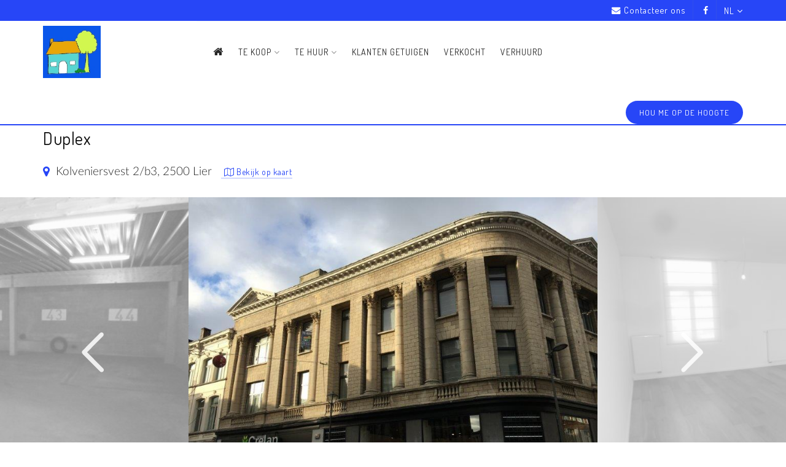

--- FILE ---
content_type: text/html; charset=UTF-8
request_url: https://immocoppieters.be/nl/verhuurd/appartement/lier-2500/7
body_size: 11773
content:
<!doctype html>
<!--[if lt IE 7]> <html class="no-js lt-ie10 lt-ie9 lt-ie8 lt-ie7"  lang="nl"> <![endif]-->
<!--[if IE 7]>    <html class="no-js lt-ie10 lt-ie9 lt-ie8"  lang="nl"> <![endif]-->
<!--[if IE 8]>    <html class="no-js lt-ie10 lt-ie9" lang="nl"> <![endif]-->
<!--[if IE 9]>    <html class="no-js lt-ie10" lang="nl"> <![endif]-->
<!--[if gt IE 8]><!--> <html class="no-js" lang="nl"> <!--<![endif]-->
<head>
    <meta charset="UTF-8">
    <title>
        Immo Marc Coppieters -     Lier, Duplex - Loftappartement op toplocatie
    </title>
    
    <meta name="viewport" content="width=device-width, initial-scale=1">
<meta name="keywords" content="">
<meta name="description" content="Centraal gelegen tussen Grote Markt en Lier Station/bushaltes.  Op wandelafstand van bakker, apotheek, GB express en gezellige restaurants.  Bioscoop, terrasjes, joggen op de Vesten, ... dichter bij huis kan niet. Appartement met méér dan standaard afwerking (hangWC&#039;s, kraanwerk Grohe, draaikipramen, eiken parket vloeren, enz.).  Ramen werden reeds voorzien van Amerikaanse stores. Tevens mogelijkheid van parking schuin tegenover het gebouw mits 75EUR/m+huurlasten 15EUR/m. Appartement voorzien van goede isolatie en wegens dubbele akoestische beglazing is het rustig wonen terwijl u zich midden in het centrum van Lier bevindt. Laag energieverbruik (gunstig EPC).  Goede verbindingen richting Antwerpen, Leuven en Brussel.">
<link rel="canonical" href="https://immocoppieters.be/nl/verhuurd/appartement/lier-2500/7" />
<link rel="stylesheet" href="/public/css/zmaps.css?250a885b8773bf5954475d8640482b64" media="screen" />
<link rel="stylesheet" href="/public/css/base.css?eb1629f244e654bc60235020690adba2" media="screen" />
<link rel="stylesheet" href="/css.php?e9ad63ac2c18f51f0b2400344ca52b7b" media="screen" />
<link rel="stylesheet" href="/public/css/print.css?35ac0c6278922c73399d92ca388c9123" media="print" />
<script src="/public/js/modernizr.js?b15a68640fdeeb1be9372ca1c34d12a6"></script>
    <script>
        var _gaq=[['_setAccount','UA-40864480-18'],['_trackPageview']];
        (function(d,t){var g=d.createElement(t),s=d.getElementsByTagName(t)[0];
            g.src=('https:'==location.protocol?'//ssl':'//www')+'.google-analytics.com/ga.js';
            s.parentNode.insertBefore(g,s)}(document,'script'));
    </script>
                <meta property="og:image" content="https://immocoppieters.be/files/thumbnails/detail_normal_750/fotos/7.IMG_1073_(1).jpg"/>
        <meta property="og:title" content="Lier, Duplex - Loftappartement op toplocatie"/>
    <meta property="og:url" content="https://immocoppieters.be/nl/verhuurd/appartement/lier-2500/7"/>
    <meta property="og:description" content="Inkomhal met ruimte voor vestiaire en afz. WC (hangWC+lav.). Zeer ruime living/eetkamer ca. 40m² met hoge plafonds,grote ramen voor- en achterzijde en eiken parketvloer.  Nieuwe ingerichte keuken (merk Eggo) mét toestellen (gasvuur+dampkap,oven,vaatwasmachine,frigo en afz.diepvriezer), veel bergruimte. Technische ruimte met Viessmann boiler &amp; hoogrendement gasbrander. Via trap naar privégedeelte bestaande uit 2 ruime slaapkamers waarvan één met dressinghoek (parketvloeren en TV-aansluiting in beide kamers). Nachthal. Ingerichte badkamer met dubbel lavabomeubel, design ligbad, 2de WC en aansluiting voor wasmachine. Gunstig EPC. Instapklaar appartement voorzien van Amerikaanse stores.  Autostaanplaats mogelijk. Verdere inlichtingen &amp; bezoek via Immo Coppieters 0478 88 60 55"/>
    <meta property="og:image:width" content="750"/>
    <meta property="og:image:height" content="526"/>
    <script src="https://assets.max-immo.be/gdpr-compliance/gdpr.js?cb=1768986235"></script>
    <script>
        gdpr.load('nl').then(function() {
            gdpr.initialize({
                urls: {
                    privacy: '/nl/privacy-verklaring',
                    terms: '/nl/gebruiksvoorwaarden'
                },
            });
        });
    </script>
</head>

<body data-pagetype="property-detail" class="lang-nl view-property-detail  page-7" data-id="7">

<header>
    <div class="topbar">
        <div class="container">
            <ul>
                <li>
                    <a href="/nl/contact/"><i
                                class="fa fa-envelope i-space"></i>Contacteer ons</a>
                </li>
                                                                                                        <li class="social-icons">
                                <a href="https://www.facebook.com//Immo-Coppieters-683054998449573/" target="_blank">
                                    <i class="fa fa-facebook"></i>
                                </a>
                            </li>
                                                                                                                                            <ul class="nav navbar-nav language-selector-mobile">
                        <li class="dropdown">
                            <a href="#" class="dropdown-toggle" data-toggle="dropdown" role="button"
                               aria-expanded="false">NL
                                <i class="fa fa-angle-down"></i>
                            </a>
                            <ul class="dropdown-menu" role="menu">
                                                                                                                                                                                <li><a href="/fr">fr</a></li>
                                                                                                                                                <li><a href="/en">en</a></li>
                                                                                                </ul>
                        </li>
                    </ul>
                            </ul>
        </div>
    </div>
    <div class="navbar navbar-default content navigation navbar-static-top" role="navigation">
    <div class="container">
        <!-- Brand and toggle get grouped for better mobile display -->
        <div class="navbar-header">
            <button type="button" class="navbar-toggle toggleNavigation collapsed" data-toggle="collapse" data-target="#header-main-menu-collapse" aria-expanded="false">
                <div class="barWrapper">
                    <div class="bar one"></div>
                    <div class="bar two"></div>
                    <div class="bar three"></div>
                </div>
            </button>
                        <div class="navbar-brand">
                <a href="/nl" class="navbar-brand__link">
                    <img src="/files/cms/1.Logo website MI_(1).jpg" alt="logo">
                </a>
            </div>
                    </div>
        <!-- Collect the nav links, forms, and other content for toggling -->
        <div class="navbar-collapse collapse" id="header-main-menu-collapse">
                <div class="nav-wrapper">
        <ul class="nav navbar-nav menu">
            <li>
                <a href="/nl">
                    <i class="fa fa-home" aria-hidden="true"></i>
                    <span class="home-label">Home</span>
                </a>
            </li>
                                                                            <li class=" dropdown">
                                                    <a class="dropdown-toggle"
                               data-toggle="dropdown"
                               role="button"
                               aria-expanded="false"
                               href="/nl/te-koop/"
                                                           >Te koop <i class="fa fa-angle-down"></i></a>
                                <ul class="dropdown-menu" role="menu">
                    <li>
                <a href="/nl/te-koop/" >Te koop</a>
            </li>
                                        <li class=" ">
                <a href="/nl/te-koop/woningen/"  >Woningen</a>
                            </li>
                                <li class=" ">
                <a href="/nl/te-koop/appartementen/"  >Appartementen</a>
                            </li>
                                <li class=" ">
                <a href="/nl/te-koop/gronden/"  >Gronden</a>
                            </li>
                                <li class=" ">
                <a href="/nl/te-koop/bedrijfsvastgoed/"  >Bedrijfsvastgoed</a>
                            </li>
            </ul>

                                            </li>
                                                                <li class=" dropdown">
                                                    <a class="dropdown-toggle"
                               data-toggle="dropdown"
                               role="button"
                               aria-expanded="false"
                               href="/nl/te-huur/"
                                                           >Te huur <i class="fa fa-angle-down"></i></a>
                                <ul class="dropdown-menu" role="menu">
                    <li>
                <a href="/nl/te-huur/" >Te huur</a>
            </li>
                                        <li class=" ">
                <a href="/nl/te-huur/woningen/"  >Woningen</a>
                            </li>
                                <li class=" ">
                <a href="/nl/te-huur/appartementen/"  >Appartementen</a>
                            </li>
                                <li class=" ">
                <a href="/nl/te-huur/bedrijfsvastgoed/"  >Bedrijfsvastgoed</a>
                            </li>
                                <li class=" ">
                <a href="/nl/te-huur/garage/"  >Garage</a>
                            </li>
            </ul>

                                            </li>
                                                                <li class=" ">
                                                    <a href="/nl/klanten-getuigen/" >Klanten getuigen</a>
                                            </li>
                                                                <li class=" ">
                                                    <a href="/nl/verkocht/" >Verkocht</a>
                                            </li>
                                                                <li class=" ">
                                                    <a href="/nl/verhuurd/" >Verhuurd</a>
                                            </li>
                                    </ul>
    </div>


            <a href="/nl/hou-me-op-de-hoogte/" class="btn">
    <p>Hou me op de hoogte</p>
    <i class="fa fa-envelope" aria-hidden="true"></i>
</a>
        </div><!-- /.navbar-collapse -->
    </div><!-- /.container-fluid -->
</div>
</header>
<main class="content-wrapper">
            <div class="show-on-print navbar-logo">
        <img src="/files/cms/1.Logo website MI_(1).jpg" alt="logo">
        <div class="print-vcard">
        <div>
    <p><strong>Immo Marc Coppieters</strong></p>
    <p>
        Landstraat 71,
        2560
        Kessel
    </p>
    <p>
                    <strong>T.</strong> +32 478 88 60 55
                    </p>
    <p>
                    <strong>E.</strong> marc@immocoppieters.be
                            <strong>W.</strong> http://www.immocoppieters.be
            </p>
</div>
        </div>

    </div>
    <div class="property__header-block">
    <div class="container">
        <div class="row">
            <div class="col-md-8">
                                                                    <h1>
                        Loftappartement op toplocatie
                    </h1>
                    <h2 class="property__sub-title">
                        Duplex
                    </h2>
                                <div class="property__header-block__adress clearfix">
                    <i class="fa fa-map-marker" aria-hidden="true"></i>
                                            <div class="property__header-block__adress__street">
                            Kolveniersvest 2/b3, 2500 Lier
                        </div>
                                            <div class="property__header-block__adress__map">
                                                        <a href="javascript:void(0);" class="view-map link">
                                <i class="fa fa-map-o" aria-hidden="true"></i>
                                Bekijk op kaart
                            </a>
                                                    </div>
                </div>
            </div>
            <div class="col-md-4 property__header-block__right">
                <div id="storageNav" class="hide">
    <div class="button-group">
        <a href="#" id="storageNav-left">
            <i class="fa fa-angle-left" aria-hidden="true"></i>
            <span class="label"></span>
        </a>
        <a href="#" id="storageNav-list">
            <i class="fa fa-bars" aria-hidden="true"></i>
            <span class="label"></span></a>
        <a href="#" id="storageNav-right"><span class="label"></span>
            <i class="fa fa-angle-right" aria-hidden="true"></i>
        </a>
    </div>
</div>
<script>
    var langStorageNav = {};
    langStorageNav.projects = {};
    langStorageNav.projects.backtolist = 'Terug naar aanbod';
    langStorageNav.projects.prev = 'Vorig';
    langStorageNav.projects.next = 'Volgend';
    langStorageNav.properties = {};
    langStorageNav.properties.backtolist = 'Terug naar aanbod';
    langStorageNav.properties.prev = 'Vorig';
    langStorageNav.properties.next = 'Volgend';

</script>                <div class="property__header-block__ref">Ref: spir7</div>
            </div>
        </div>
    </div>
</div>    <!-- Pictures -->
<div class="show-on-print print-pictures">
    <div class="print-picture print-1">
        <img src="/files/thumbnails/list-main-750/fotos/7.IMG_1073_(1).jpg" class="show-on-print print-main-picture " />
    </div>
    <div class="print-picture print-2">
        <img src="/files/thumbnails/list-main-750/fotos/7.P1130420.JPG" class="show-on-print print-thumbnail " />
    </div>
    <div class="print-picture print-3">
        <img src="/files/thumbnails/list-main-750/fotos/7.P1130425.JPG" class="show-on-print print-thumbnail " />
    </div>
    <div class="print-picture print-4">
        <img src="/files/thumbnails/list-main-750/fotos/7.P1130426.JPG" class="show-on-print print-thumbnail " />
    </div>
    <div class="print-picture print-5">
        <img src="/files/thumbnails/list-main-750/fotos/7.P1130427.JPG" class="show-on-print print-thumbnail " />
    </div>
</div>
<div class="prop-pictures">
                        <div id="wrapper-carousel-pand">
                <div id="pand-carousel">
                                                                        <div data-image-index="0">
                                <a href="/files/thumbnails/lightbox_1200/fotos/7.IMG_1073_(1).jpg" class="picture-lightbox" data-fancybox="group" data-image-index="0" title="">
                                                                        <img data-src="/files/thumbnails/detail_normal_pws_v3/fotos/7.IMG_1073_(1).jpg" data-lazy="/files/thumbnails/detail_normal_pws_v3/fotos/7.IMG_1073_(1).jpg" rel="gallery1" class="img-responsive" alt="">
                                </a>
                            </div>
                                                                                                <div data-image-index="1">
                                <a href="/files/thumbnails/lightbox_1200/fotos/7.P1130420.JPG" class="picture-lightbox" data-fancybox="group" data-image-index="1" title="">
                                                                        <img data-src="/files/thumbnails/detail_normal_pws_v3/fotos/7.P1130420.JPG" data-lazy="/files/thumbnails/detail_normal_pws_v3/fotos/7.P1130420.JPG" rel="gallery1" class="img-responsive" alt="">
                                </a>
                            </div>
                                                                                                <div data-image-index="2">
                                <a href="/files/thumbnails/lightbox_1200/fotos/7.P1130425.JPG" class="picture-lightbox" data-fancybox="group" data-image-index="2" title="">
                                                                        <img data-src="/files/thumbnails/detail_normal_pws_v3/fotos/7.P1130425.JPG" data-lazy="/files/thumbnails/detail_normal_pws_v3/fotos/7.P1130425.JPG" rel="gallery1" class="img-responsive" alt="">
                                </a>
                            </div>
                                                                                                <div data-image-index="3">
                                <a href="/files/thumbnails/lightbox_1200/fotos/7.P1130426.JPG" class="picture-lightbox" data-fancybox="group" data-image-index="3" title="">
                                                                        <img data-src="/files/thumbnails/detail_normal_pws_v3/fotos/7.P1130426.JPG" data-lazy="/files/thumbnails/detail_normal_pws_v3/fotos/7.P1130426.JPG" rel="gallery1" class="img-responsive" alt="">
                                </a>
                            </div>
                                                                                                <div data-image-index="4">
                                <a href="/files/thumbnails/lightbox_1200/fotos/7.P1130427.JPG" class="picture-lightbox" data-fancybox="group" data-image-index="4" title="">
                                                                        <img data-src="/files/thumbnails/detail_normal_pws_v3/fotos/7.P1130427.JPG" data-lazy="/files/thumbnails/detail_normal_pws_v3/fotos/7.P1130427.JPG" rel="gallery1" class="img-responsive" alt="">
                                </a>
                            </div>
                                                                                                <div data-image-index="5">
                                <a href="/files/thumbnails/lightbox_1200/fotos/7.P1130423.JPG" class="picture-lightbox" data-fancybox="group" data-image-index="5" title="">
                                                                        <img data-src="/files/thumbnails/detail_normal_pws_v3/fotos/7.P1130423.JPG" data-lazy="/files/thumbnails/detail_normal_pws_v3/fotos/7.P1130423.JPG" rel="gallery1" class="img-responsive" alt="">
                                </a>
                            </div>
                                                                                                <div data-image-index="6">
                                <a href="/files/thumbnails/lightbox_1200/fotos/7.P1130428.JPG" class="picture-lightbox" data-fancybox="group" data-image-index="6" title="">
                                                                        <img data-src="/files/thumbnails/detail_normal_pws_v3/fotos/7.P1130428.JPG" data-lazy="/files/thumbnails/detail_normal_pws_v3/fotos/7.P1130428.JPG" rel="gallery1" class="img-responsive" alt="">
                                </a>
                            </div>
                                                                                                <div data-image-index="7">
                                <a href="/files/thumbnails/lightbox_1200/fotos/7.P1130435.JPG" class="picture-lightbox" data-fancybox="group" data-image-index="7" title="">
                                                                        <img data-src="/files/thumbnails/detail_normal_pws_v3/fotos/7.P1130435.JPG" data-lazy="/files/thumbnails/detail_normal_pws_v3/fotos/7.P1130435.JPG" rel="gallery1" class="img-responsive" alt="">
                                </a>
                            </div>
                                                                                                <div data-image-index="8">
                                <a href="/files/thumbnails/lightbox_1200/fotos/7.P1130463.JPG" class="picture-lightbox" data-fancybox="group" data-image-index="8" title="">
                                                                        <img data-src="/files/thumbnails/detail_normal_pws_v3/fotos/7.P1130463.JPG" data-lazy="/files/thumbnails/detail_normal_pws_v3/fotos/7.P1130463.JPG" rel="gallery1" class="img-responsive" alt="">
                                </a>
                            </div>
                                                                                                <div data-image-index="9">
                                <a href="/files/thumbnails/lightbox_1200/fotos/7.P1130464.JPG" class="picture-lightbox" data-fancybox="group" data-image-index="9" title="">
                                                                        <img data-src="/files/thumbnails/detail_normal_pws_v3/fotos/7.P1130464.JPG" data-lazy="/files/thumbnails/detail_normal_pws_v3/fotos/7.P1130464.JPG" rel="gallery1" class="img-responsive" alt="">
                                </a>
                            </div>
                                                                                                <div data-image-index="10">
                                <a href="/files/thumbnails/lightbox_1200/fotos/7.P1130440.JPG" class="picture-lightbox" data-fancybox="group" data-image-index="10" title="">
                                                                        <img data-src="/files/thumbnails/detail_normal_pws_v3/fotos/7.P1130440.JPG" data-lazy="/files/thumbnails/detail_normal_pws_v3/fotos/7.P1130440.JPG" rel="gallery1" class="img-responsive" alt="">
                                </a>
                            </div>
                                                                                                <div data-image-index="11">
                                <a href="/files/thumbnails/lightbox_1200/fotos/7.P1130441.JPG" class="picture-lightbox" data-fancybox="group" data-image-index="11" title="">
                                                                        <img data-src="/files/thumbnails/detail_normal_pws_v3/fotos/7.P1130441.JPG" data-lazy="/files/thumbnails/detail_normal_pws_v3/fotos/7.P1130441.JPG" rel="gallery1" class="img-responsive" alt="">
                                </a>
                            </div>
                                                                                                <div data-image-index="12">
                                <a href="/files/thumbnails/lightbox_1200/fotos/7.P1130443.JPG" class="picture-lightbox" data-fancybox="group" data-image-index="12" title="">
                                                                        <img data-src="/files/thumbnails/detail_normal_pws_v3/fotos/7.P1130443.JPG" data-lazy="/files/thumbnails/detail_normal_pws_v3/fotos/7.P1130443.JPG" rel="gallery1" class="img-responsive" alt="">
                                </a>
                            </div>
                                                                                                <div data-image-index="13">
                                <a href="/files/thumbnails/lightbox_1200/fotos/7.P1130444.JPG" class="picture-lightbox" data-fancybox="group" data-image-index="13" title="">
                                                                        <img data-src="/files/thumbnails/detail_normal_pws_v3/fotos/7.P1130444.JPG" data-lazy="/files/thumbnails/detail_normal_pws_v3/fotos/7.P1130444.JPG" rel="gallery1" class="img-responsive" alt="">
                                </a>
                            </div>
                                                                                                <div data-image-index="14">
                                <a href="/files/thumbnails/lightbox_1200/fotos/7.P1130448.JPG" class="picture-lightbox" data-fancybox="group" data-image-index="14" title="">
                                                                        <img data-src="/files/thumbnails/detail_normal_pws_v3/fotos/7.P1130448.JPG" data-lazy="/files/thumbnails/detail_normal_pws_v3/fotos/7.P1130448.JPG" rel="gallery1" class="img-responsive" alt="">
                                </a>
                            </div>
                                                                                                <div data-image-index="15">
                                <a href="/files/thumbnails/lightbox_1200/fotos/7.P1130450.JPG" class="picture-lightbox" data-fancybox="group" data-image-index="15" title="">
                                                                        <img data-src="/files/thumbnails/detail_normal_pws_v3/fotos/7.P1130450.JPG" data-lazy="/files/thumbnails/detail_normal_pws_v3/fotos/7.P1130450.JPG" rel="gallery1" class="img-responsive" alt="">
                                </a>
                            </div>
                                                                                                <div data-image-index="16">
                                <a href="/files/thumbnails/lightbox_1200/fotos/7.P1130451.JPG" class="picture-lightbox" data-fancybox="group" data-image-index="16" title="">
                                                                        <img data-src="/files/thumbnails/detail_normal_pws_v3/fotos/7.P1130451.JPG" data-lazy="/files/thumbnails/detail_normal_pws_v3/fotos/7.P1130451.JPG" rel="gallery1" class="img-responsive" alt="">
                                </a>
                            </div>
                                                                                                <div data-image-index="17">
                                <a href="/files/thumbnails/lightbox_1200/fotos/7.P1130452.JPG" class="picture-lightbox" data-fancybox="group" data-image-index="17" title="">
                                                                        <img data-src="/files/thumbnails/detail_normal_pws_v3/fotos/7.P1130452.JPG" data-lazy="/files/thumbnails/detail_normal_pws_v3/fotos/7.P1130452.JPG" rel="gallery1" class="img-responsive" alt="">
                                </a>
                            </div>
                                                                                                <div data-image-index="18">
                                <a href="/files/thumbnails/lightbox_1200/fotos/7.P1130453.JPG" class="picture-lightbox" data-fancybox="group" data-image-index="18" title="">
                                                                        <img data-src="/files/thumbnails/detail_normal_pws_v3/fotos/7.P1130453.JPG" data-lazy="/files/thumbnails/detail_normal_pws_v3/fotos/7.P1130453.JPG" rel="gallery1" class="img-responsive" alt="">
                                </a>
                            </div>
                                                                                                <div data-image-index="19">
                                <a href="/files/thumbnails/lightbox_1200/fotos/7.P1130459.JPG" class="picture-lightbox" data-fancybox="group" data-image-index="19" title="">
                                                                        <img data-src="/files/thumbnails/detail_normal_pws_v3/fotos/7.P1130459.JPG" data-lazy="/files/thumbnails/detail_normal_pws_v3/fotos/7.P1130459.JPG" rel="gallery1" class="img-responsive" alt="">
                                </a>
                            </div>
                                                                                                <div data-image-index="20">
                                <a href="/files/thumbnails/lightbox_1200/fotos/7.P1130461.JPG" class="picture-lightbox" data-fancybox="group" data-image-index="20" title="">
                                                                        <img data-src="/files/thumbnails/detail_normal_pws_v3/fotos/7.P1130461.JPG" data-lazy="/files/thumbnails/detail_normal_pws_v3/fotos/7.P1130461.JPG" rel="gallery1" class="img-responsive" alt="">
                                </a>
                            </div>
                                                                                                <div data-image-index="21">
                                <a href="/files/thumbnails/lightbox_1200/fotos/7.P1100454.JPG" class="picture-lightbox" data-fancybox="group" data-image-index="21" title="">
                                                                        <img data-src="/files/thumbnails/detail_normal_pws_v3/fotos/7.P1100454.JPG" data-lazy="/files/thumbnails/detail_normal_pws_v3/fotos/7.P1100454.JPG" rel="gallery1" class="img-responsive" alt="">
                                </a>
                            </div>
                                                                                                <div data-image-index="22">
                                <a href="/files/thumbnails/lightbox_1200/fotos/7.P1100651.JPG" class="picture-lightbox" data-fancybox="group" data-image-index="22" title="">
                                                                        <img data-src="/files/thumbnails/detail_normal_pws_v3/fotos/7.P1100651.JPG" data-lazy="/files/thumbnails/detail_normal_pws_v3/fotos/7.P1100651.JPG" rel="gallery1" class="img-responsive" alt="">
                                </a>
                            </div>
                                                            </div>
            </div>
                    </div>
<div id="below-carousel">
    <div class="container">
        <div class="row no-space">
            <div class="col-sm-2" id="share-pand">
                <div class="share-social" >
    <div class="share-social__title"><span class="hidden-xs">Delen</span></div>
    <!-- AddToAny BEGIN -->
    <div class="a2a_kit a2a_kit_size_32 a2a_default_style">
        <a class="a2a_button_facebook"></a>
        <a class="a2a_button_twitter"></a>
        <a class="a2a_button_whatsapp"></a>
        <a class="a2a_button_email"></a>
    </div>
    <script>
        var a2a_config = a2a_config || {};
        a2a_config.icon_color = "transparent";
    </script>
    <script async src="https://static.addtoany.com/menu/page.js"></script>
    <!-- AddToAny END -->

</div>

            </div>
                            <div class="col-sm-10">
                    <div id="thumbnails">
                                                                                    <div data-image-index="0">
                                    <img src="/files/thumbnails/detail_thumb/fotos/7.IMG_1073_(1).jpg" rel="gallery1" class="img-responsive" alt="">
                                </div>
                                                                                                                <div data-image-index="1">
                                    <img src="/files/thumbnails/detail_thumb/fotos/7.P1130420.JPG" rel="gallery1" class="img-responsive" alt="">
                                </div>
                                                                                                                <div data-image-index="2">
                                    <img src="/files/thumbnails/detail_thumb/fotos/7.P1130425.JPG" rel="gallery1" class="img-responsive" alt="">
                                </div>
                                                                                                                <div data-image-index="3">
                                    <img src="/files/thumbnails/detail_thumb/fotos/7.P1130426.JPG" rel="gallery1" class="img-responsive" alt="">
                                </div>
                                                                                                                <div data-image-index="4">
                                    <img src="/files/thumbnails/detail_thumb/fotos/7.P1130427.JPG" rel="gallery1" class="img-responsive" alt="">
                                </div>
                                                                                                                <div data-image-index="5">
                                    <img src="/files/thumbnails/detail_thumb/fotos/7.P1130423.JPG" rel="gallery1" class="img-responsive" alt="">
                                </div>
                                                                                                                <div data-image-index="6">
                                    <img src="/files/thumbnails/detail_thumb/fotos/7.P1130428.JPG" rel="gallery1" class="img-responsive" alt="">
                                </div>
                                                                                                                <div data-image-index="7">
                                    <img src="/files/thumbnails/detail_thumb/fotos/7.P1130435.JPG" rel="gallery1" class="img-responsive" alt="">
                                </div>
                                                                                                                <div data-image-index="8">
                                    <img src="/files/thumbnails/detail_thumb/fotos/7.P1130463.JPG" rel="gallery1" class="img-responsive" alt="">
                                </div>
                                                                                                                <div data-image-index="9">
                                    <img src="/files/thumbnails/detail_thumb/fotos/7.P1130464.JPG" rel="gallery1" class="img-responsive" alt="">
                                </div>
                                                                                                                <div data-image-index="10">
                                    <img src="/files/thumbnails/detail_thumb/fotos/7.P1130440.JPG" rel="gallery1" class="img-responsive" alt="">
                                </div>
                                                                                                                <div data-image-index="11">
                                    <img src="/files/thumbnails/detail_thumb/fotos/7.P1130441.JPG" rel="gallery1" class="img-responsive" alt="">
                                </div>
                                                                                                                <div data-image-index="12">
                                    <img src="/files/thumbnails/detail_thumb/fotos/7.P1130443.JPG" rel="gallery1" class="img-responsive" alt="">
                                </div>
                                                                                                                <div data-image-index="13">
                                    <img src="/files/thumbnails/detail_thumb/fotos/7.P1130444.JPG" rel="gallery1" class="img-responsive" alt="">
                                </div>
                                                                                                                <div data-image-index="14">
                                    <img src="/files/thumbnails/detail_thumb/fotos/7.P1130448.JPG" rel="gallery1" class="img-responsive" alt="">
                                </div>
                                                                                                                <div data-image-index="15">
                                    <img src="/files/thumbnails/detail_thumb/fotos/7.P1130450.JPG" rel="gallery1" class="img-responsive" alt="">
                                </div>
                                                                                                                <div data-image-index="16">
                                    <img src="/files/thumbnails/detail_thumb/fotos/7.P1130451.JPG" rel="gallery1" class="img-responsive" alt="">
                                </div>
                                                                                                                <div data-image-index="17">
                                    <img src="/files/thumbnails/detail_thumb/fotos/7.P1130452.JPG" rel="gallery1" class="img-responsive" alt="">
                                </div>
                                                                                                                <div data-image-index="18">
                                    <img src="/files/thumbnails/detail_thumb/fotos/7.P1130453.JPG" rel="gallery1" class="img-responsive" alt="">
                                </div>
                                                                                                                <div data-image-index="19">
                                    <img src="/files/thumbnails/detail_thumb/fotos/7.P1130459.JPG" rel="gallery1" class="img-responsive" alt="">
                                </div>
                                                                                                                <div data-image-index="20">
                                    <img src="/files/thumbnails/detail_thumb/fotos/7.P1130461.JPG" rel="gallery1" class="img-responsive" alt="">
                                </div>
                                                                                                                <div data-image-index="21">
                                    <img src="/files/thumbnails/detail_thumb/fotos/7.P1100454.JPG" rel="gallery1" class="img-responsive" alt="">
                                </div>
                                                                                                                <div data-image-index="22">
                                    <img src="/files/thumbnails/detail_thumb/fotos/7.P1100651.JPG" rel="gallery1" class="img-responsive" alt="">
                                </div>
                                                                        </div>
                </div>
                    </div>
    </div>

</div>    <div class=" property__icons">
    <div class="section">
        <div class="container">
            <div class="row">
                                    <div class="col-xs-6 col-sm-4 col-md-2 text-center">
                        <div>
                            <i class="fa fa-bed" aria-hidden="true"></i>
                        </div>
                        <div>2 slaapkamers</div>
                    </div>
                                                    <div class="col-xs-6 col-sm-4 col-md-2 text-center">
                        <i class="fa fa-shower" aria-hidden="true"></i>
                        <div>1 badkamer</div>
                    </div>
                                                    <div class="col-xs-6 col-sm-4 col-md-2 text-center">
                        <i class="fa fa-home"></i>
                        <div>115m<sup>2</sup> woonopp.</div>
                    </div>
                                                                    <div class="col-xs-6 col-sm-4 col-md-2 text-center">
                        <i class="fa fa-leaf"></i>
                        <div>EPC: 184 kWh/m<sup>2</sup></div>
                    </div>
                                                    <div class="col-xs-6 col-sm-4 col-md-2 text-center">
                        <i class="fa fa-calendar" aria-hidden="true"></i>
                        <div>Bouwjaar: 1918</div>
                </div>
                            </div>
        </div>
    </div>
</div>
    <div class="property__details">
        <div class="container">
            <span id="property-id" data-property-id="7"></span>
                <div class="row">
        <div class="detail-blok col-sm-12">
            <!-- Info block - description -->
            <div class="property__details__block property__details__block--no-margin">
                <h2 class="property__details__block__title"  data-toggle="collapse" data-target="#sectionDescription">
                    Omschrijving
                    <i class="fa fa-angle-down" aria-hidden="true"></i>
                    <i class="fa fa-angle-up" aria-hidden="true"></i>
                </h2>
                <div class="row collapse in" id="sectionDescription">
                    <div class="col-sm-9">
                        <div class="property__details__block__description">Inkomhal met ruimte voor vestiaire en afz. WC (hangWC+lav.). Zeer ruime living/eetkamer ca. 40m² met hoge plafonds,grote ramen voor- en achterzijde en eiken parketvloer.  Nieuwe ingerichte keuken (merk Eggo) mét toestellen (gasvuur+dampkap,oven,vaatwasmachine,frigo en afz.diepvriezer), veel bergruimte. Technische ruimte met Viessmann boiler & hoogrendement gasbrander. Via trap naar privégedeelte bestaande uit 2 ruime slaapkamers waarvan één met dressinghoek (parketvloeren en TV-aansluiting in beide kamers). Nachthal. Ingerichte badkamer met dubbel lavabomeubel, design ligbad, 2de WC en aansluiting voor wasmachine. Gunstig EPC. Instapklaar appartement voorzien van Amerikaanse stores.  Autostaanplaats mogelijk. Verdere inlichtingen & bezoek via Immo Coppieters 0478 88 60 55</div>
                    </div>
                </div>
            </div>
        </div>
    </div>
            <div class="section property__buttons">
    <a href="javascript:void(0);" class="more-info btn">
        <i class="fa fa-info-circle" aria-hidden="true"></i>
        Contacteer ons!
    </a>

    
        <a href="javascript:window.print();" class="btn">
        <i class="fa fa-print" aria-hidden="true"></i>
        Print pand
        <a href="#mdlExtraInfo" data-toggle="modal" class="hide property-info-hidden"></a>
    </a>

    <div class="btn property__buttons__visit property-follow">
        <i class="fa fa-flag-o"></i> Volg pand
    </div>
    <a href="#mdlFollowProperty" data-toggle="modal" class="hidden property-follow-hidden"></a>

    
</div>
            <div class="row">
                <div class="col-sm-12 col-md-6 property__details__left-col">
                                        <div class="property__details__block">
    <h2 class="property__details__block__title collapsed" data-toggle="collapse" data-target="#sectionFloors">
        Indeling <i class="fa fa-angle-down" aria-hidden="true"></i><i class="fa fa-angle-up" aria-hidden="true"></i>
    </h2>
    <div class="property__details__block__content collapse" id="sectionFloors">
                    <h2 class="info-block-title">
                                                                </h2>
            <table class="indeling detail-fields property__details__block__table">
                                    <tr class="even">
                        <td class="label">Garage</td>
                        <td class="value surface">18 m&sup2;</td>
                        <td class="value description">mogelijk aan de overzijde mits 85 eur/m</td>
                    </tr>
                            </table>
                    <h2 class="info-block-title">
                                    Verdieping 2
                            </h2>
            <table class="indeling detail-fields property__details__block__table">
                                    <tr class="even">
                        <td class="label">Cv ruimte</td>
                        <td class="value surface">1,50 m&sup2;</td>
                        <td class="value description">Boiler en CV-ketel Viessmann op gas (hoog rendement)(eventueel plaats voor wasmachine)</td>
                    </tr>
                                    <tr class="odd">
                        <td class="label">Eetkamer</td>
                        <td class="value surface">40 m&sup2;</td>
                        <td class="value description">hoge plafonds, grote ramen voor- en achteraan, veel lichtinval</td>
                    </tr>
                                    <tr class="even">
                        <td class="label">Inkomhal</td>
                        <td class="value surface">4 m&sup2;</td>
                        <td class="value description">met vestiaire en afz. WC</td>
                    </tr>
                                    <tr class="odd">
                        <td class="label">Keuken 1</td>
                        <td class="value surface">12 m&sup2;</td>
                        <td class="value description">ruime keuken met gasvuur, oven en dampkap. Veel bergkasten. Verder grote ijskast en afz.diepvriezer.  Tevens vaatwas. Merk Whirlpool.</td>
                    </tr>
                                    <tr class="even">
                        <td class="label">Living</td>
                        <td class="value surface">40 m&sup2;</td>
                        <td class="value description">samen met eetkamer 40m² (hoge plafonds, veel licht, parket)</td>
                    </tr>
                                    <tr class="odd">
                        <td class="label">Wc1</td>
                        <td class="value surface">1 m&sup2;</td>
                        <td class="value description">hangWC met handwasser</td>
                    </tr>
                            </table>
                    <h2 class="info-block-title">
                                    Verdieping 3
                            </h2>
            <table class="indeling detail-fields property__details__block__table">
                                    <tr class="even">
                        <td class="label">Badkamer 1</td>
                        <td class="value surface">6 m&sup2;</td>
                        <td class="value description">meubel met dubbele lavabo en spiegel, ligbad, 2de WC, aansluiting voor wasmachine</td>
                    </tr>
                                    <tr class="odd">
                        <td class="label">Nachthal</td>
                        <td class="value surface">4 m&sup2;</td>
                        <td class="value description">op duplex verbinding tussen kamers en badkamer</td>
                    </tr>
                                    <tr class="even">
                        <td class="label">Slaapkamer 1</td>
                        <td class="value surface">18 m&sup2;</td>
                        <td class="value description">met tv aansluiting en parket</td>
                    </tr>
                                    <tr class="odd">
                        <td class="label">Slaapkamer 2</td>
                        <td class="value surface">16 m&sup2;</td>
                        <td class="value description">met tv aansluiting en parket (tevens dressing)</td>
                    </tr>
                                    <tr class="even">
                        <td class="label">Wasruimte</td>
                        <td class="value surface">1 m&sup2;</td>
                        <td class="value description">hetzij in technische ruimte hetzij in badkamer</td>
                    </tr>
                                    <tr class="odd">
                        <td class="label">Wc2</td>
                        <td class="value surface">1 m&sup2;</td>
                        <td class="value description">hangwc in badkamer</td>
                    </tr>
                            </table>
            </div>
</div>
                    <div class="property__details__block">
    <h2 class="property__details__block__title collapsed" data-toggle="collapse" data-target="#sectionRO">Ruimtelijke ordening
        <i class="fa fa-angle-down" aria-hidden="true"></i>
        <i class="fa fa-angle-up" aria-hidden="true"></i>
    </h2>
    <div class="property__details__block__content collapse" id="sectionRO">
                <table class="RO detail-fields property__details__block__table">
                                                                                                                <tr class="odd d_effectief_overstromingsgevoelig">
                            <td class="label">Effectief overstromingsgevoelig</td>
                <td class="value">
                    Nee
                                    </td>
                    </tr>
    
                                            
                
                                                                                                    <tr class="even d_mogelijk_overstromingsgevoelig">
                            <td class="label">Mogelijk overstromingsgevoelig</td>
                <td class="value">
                    Nee
                </td>
                    </tr>
    
                                            
                
                                                                                                    <tr class="odd d_afgebakend_overstromingsgebied">
                            <td class="label">Afgebakend overstromingsgebied</td>
                <td class="value">Nee</td>
                    </tr>
    
                                            
                
                                                                                                    <tr class="even d_afgebakende_oeverzone">
                            <td class="label">Afgebakende oeverzone</td>
                <td class="value">Nee</td>
                    </tr>
    
                                            
                
                                                                                                    <tr class="odd d_risicozone_overstromingen">
                            <td class="label">Risicozone voor overstromingen</td>
                <td class="value">Nee</td>
                    </tr>
    
                                            
                
                    </table>
    </div>
</div>                        <div class="property__details__block">
        <h2 class="property__details__block__title collapsed" data-toggle="collapse" data-target="#sectionEPC">EPC gegevens
            <i class="fa fa-angle-down" aria-hidden="true"></i>
            <i class="fa fa-angle-up" aria-hidden="true"></i>
        </h2>
        <div class="property__details__block__content collapse" id="sectionEPC">
                <table class="epc detail-fields property__details__block__table">
                                    <tr class="odd">
                    <td class="label">EPC n°</td>
                    <td class="value">
                        20121214-0001269507-00000012-3
                                            </td>

                </tr>
            
                                    <tr class="even">
                    <td class="label">EPC waarde</td>
                    <td class="value">
                        184 kWh/m² 
                                            </td>

                </tr>
            
            </table>

            <div class="epc-gradient-container clearfix">
                <div class="epc-gradient">
                    <span class="gradient-active" style="width: 26.285714285714%"></span>
                                            <span class="gradient-inactive" style="width: 73.714285714286%"></span>
                                        <span class="value" style="position:absolute;left: 26.285714285714%">184</span>
                </div>
            </div>
        </div>
    </div>
                    <div class="property__details__block">
    <h2 class="property__details__block__title collapsed" data-toggle="collapse" data-target="#sectionComfort">Comfort
        <i class="fa fa-angle-down" aria-hidden="true"></i>
        <i class="fa fa-angle-up" aria-hidden="true"></i></h2>
    <div class="property__details__block__content collapse" id="sectionComfort">
        <table class="comfort property__details__block__table">
            <tbody>
                            <tr class="odd">
                    <td class="label">Keukentype</td>
                    <td class="value">Hyper-Geïnstalleerd</td>
                </tr>
                            <tr class="even">
                    <td class="label">Badkamer type</td>
                    <td class="value">Ingericht</td>
                </tr>
                            <tr class="odd">
                    <td class="label">Verwarming</td>
                    <td class="value">Aardgas</td>
                </tr>
                            <tr class="even">
                    <td class="label">Beschrijving verwarming</td>
                    <td class="value">Viessmann hoogrendementsketel (installatie 2013)</td>
                </tr>
                            <tr class="odd">
                    <td class="label">Verwarmingsketel</td>
                    <td class="value">Individueel</td>
                </tr>
                            <tr class="even">
                    <td class="label">Centrale verwarming</td>
                    <td class="value">ja</td>
                </tr>
                            <tr class="odd">
                    <td class="label">Bevloering</td>
                    <td class="value">Eiken planken parket</td>
                </tr>
                            <tr class="even">
                    <td class="label">Schrijnwerk buiten</td>
                    <td class="value">Kunststof</td>
                </tr>
                            <tr class="odd">
                    <td class="label">Beglazing</td>
                    <td class="value">Dubbel glas</td>
                </tr>
                            <tr class="even">
                    <td class="label">Parlofoon</td>
                    <td class="value">ja</td>
                </tr>
                            <tr class="odd">
                    <td class="label">Distributie</td>
                    <td class="value">ja</td>
                </tr>
                            <tr class="even">
                    <td class="label">Dressing</td>
                    <td class="value">ja</td>
                </tr>
                            <tr class="odd">
                    <td class="label">Aansluiting elektriciteit</td>
                    <td class="value">ja</td>
                </tr>
                            <tr class="even">
                    <td class="label">Meter voor elektriciteit</td>
                    <td class="value">Individuele meter</td>
                </tr>
                            <tr class="odd">
                    <td class="label">Type elektriciteitsmeter</td>
                    <td class="value">Dag- en nachtmeter</td>
                </tr>
                            <tr class="even">
                    <td class="label">Aansluiting riolering</td>
                    <td class="value">ja</td>
                </tr>
                            <tr class="odd">
                    <td class="label">Aansluiting aardgas</td>
                    <td class="value">ja</td>
                </tr>
                            <tr class="even">
                    <td class="label">Meter voor aardgas</td>
                    <td class="value">Individuele meter</td>
                </tr>
                            <tr class="odd">
                    <td class="label">Aansluiting telefoonlijn</td>
                    <td class="value">ja</td>
                </tr>
                            <tr class="even">
                    <td class="label">Aansluiting Internet</td>
                    <td class="value">ja</td>
                </tr>
                            <tr class="odd">
                    <td class="label">Aansluiting waterleiding</td>
                    <td class="value">ja</td>
                </tr>
                            <tr class="even">
                    <td class="label">Meter voor waterleiding</td>
                    <td class="value">Individuele meter</td>
                </tr>
                        </tbody>
        </table>
    </div>
</div>
                </div>
                <div class="col-sm-12 col-md-6 property__details__right-col">
                    <div class="property__details__block">
    <h2 class="property__details__block__title collapsed" data-toggle="collapse" data-target="#sectionFinancial">Financiële info
        <i class="fa fa-angle-down" aria-hidden="true"></i>
        <i class="fa fa-angle-up" aria-hidden="true"></i>
    </h2>
    <div class="property__details__block__content collapse" id="sectionFinancial">
        

                    <table class="financial detail-fields property__details__block__table">
    <tbody>
        <tr class="even">
            <td class="label">Prijs</td>
            <td class="value">Info op kantoor</td>
        </tr>
    </tbody>
</table>                                                <iframe
    height="320px"
    width="100%"
    scrolling="no"
    frameborder="0"
    style="margin: 0 auto;"
    src="https://www.immokrediet.be/calculator/default2.aspx?k=270&culture=nl&css=https://images.zimmo.be/emails/immokrediet-5.css"></iframe>
                                                                                                
                                                <table class="financial detail-fields property__details__block__table">
                    
                    
                    
                    
                    
                    
                    
                    
                    
                    
                    
                    
            </table>

        </div>
</div>                    <div class="property__details__block">
    <h2 class="property__details__block__title collapsed" data-toggle="collapse" data-target="#sectionOtherInfo">Overige Info
        <i class="fa fa-angle-down" aria-hidden="true"></i>
        <i class="fa fa-angle-up" aria-hidden="true"></i></h2>
    <div class="property__details__block__content collapse" id="sectionOtherInfo">
            <table class="overall detail-fields property__details__block__table">
                    <tr class="even">
                <td class="label">Vrij op</td>
                <td class="value">28/02/2019</td>
            </tr>
                                            <tr class="odd">
                    <td class="label">Aantal parkeerplaatsen</td>
                    <td class="value">2</td>
                </tr>
                                                <tr class="even">
                    <td class="label">Afstand tot openbaar vervoer</td>
                    <td class="value">20 m</td>
                </tr>
                                                <tr class="odd">
                    <td class="label">Afstand tot winkels</td>
                    <td class="value">10 m</td>
                </tr>
                                                <tr class="even">
                    <td class="label">Afstand tot school</td>
                    <td class="value">150 m</td>
                </tr>
                                                <tr class="odd">
                    <td class="label">Instapklaar</td>
                    <td class="value">ja</td>
                </tr>
                                                <tr class="even">
                    <td class="label">Fietsenberging</td>
                    <td class="value">ja</td>
                </tr>
                        </table>

    </div>
</div>
                    <div class="property__details__block">
    <h2 class="property__details__block__title collapsed" data-toggle="collapse" data-target="#sectionConstruction">Bebouwing
        <i class="fa fa-angle-down" aria-hidden="true"></i>
        <i class="fa fa-angle-up" aria-hidden="true"></i></h2>
    <div class="property__details__block__content collapse" id="sectionConstruction">
        <table class="construction property__details__block__table">
            <tbody>
                                                                        <tr class="even">
                        <td class="label">Bebouwing</td>
                        <td class="value">gesloten</td>
                    </tr>
                                                                                    <tr class="odd">
                        <td class="label">Bouwjaar</td>
                        <td class="value">1918</td>
                    </tr>
                                                                                    <tr class="even">
                        <td class="label">Renovatiejaar</td>
                        <td class="value">2013</td>
                    </tr>
                                                                                    <tr class="odd">
                        <td class="label">Aantal slaapkamers</td>
                        <td class="value">2</td>
                    </tr>
                                                                                    <tr class="even">
                        <td class="label">Aantal badkamers</td>
                        <td class="value">1</td>
                    </tr>
                                                                                    <tr class="odd">
                        <td class="label">Aantal wc's</td>
                        <td class="value">2</td>
                    </tr>
                                                                                    <tr class="even">
                        <td class="label">Staat</td>
                        <td class="value">Uitstekende staat</td>
                    </tr>
                                                                                    <tr class="odd">
                        <td class="label">Bouw oppervlakte</td>
                        <td class="value">115 m²</td>
                    </tr>
                                                                                    <tr class="even">
                        <td class="label">Woonoppervlakte</td>
                        <td class="value">115 m²</td>
                    </tr>
                                                                                    <tr class="odd">
                        <td class="label">Oppervlakte 2e verdieping</td>
                        <td class="value">60 m²</td>
                    </tr>
                                                                                    <tr class="even">
                        <td class="label">Oppervlakte 3e verdieping</td>
                        <td class="value">55 m²</td>
                    </tr>
                                                                                    <tr class="odd">
                        <td class="label">Verdieping</td>
                        <td class="value">2</td>
                    </tr>
                                                                                    <tr class="even">
                        <td class="label">Aantal verdiepingen</td>
                        <td class="value">3</td>
                    </tr>
                                                                                    <tr class="odd">
                        <td class="label">Type dak</td>
                        <td class="value">Zadeldak</td>
                    </tr>
                                                                                                                                            <tr class="even">
                        <td class="label">Renovatieplicht</td>
                        <td class="value">Niet ingegeven</td>
                    </tr>
                                                            </tbody>
        </table>
    </div>
</div>                                                            </div>
            </div>
        </div>
    </div>
    <div class="property__spotlight section hide">
        <div class="container">
            <h2 class="text-center">Panden in de buurt</h2>
            <div class="row"></div>
            <div class="clear"></div>
        </div>
    </div>
    <div class="property__map">
            <div class="gmap-wrapper shadowed small">
            <div class="gmap" id="pand-map" data-icon="/public/img/pointer.png" data-geolat="51.1333475000000000" data-geolong="4.5674874999999700"></div>
        </div>
        <span id="expand-label" data-label="Vergroten"></span>
        <span id="reduce-label" data-label="Verkleinen"></span>
        <span id="sv-show-label" data-label="StreetView"></span>
                            </div>
    </div>    <div id="property-id" data-property-id="7"></div>
    <div class="show-on-print print-disclaimer">Alle aanbiedingen gelden onder voorbehoud van fouten, eerdere verkoop, prijswijzigingen of vergetelheid.</div>
    </main> <!-- /end .content-wrapper -->

<div>
    <footer class="footer">
    <div class="container">
        <div class="flex-row flex-row--justify-content vcard-wrapper">
                                                                                                    <div class="flex-cell vcard">
                            <h4>Immo Marc Coppieters</h4>
<div class="footer__div">
    <div>Landstraat 71</div>
    <div>2560 Kessel</div>
    <div>
                    BTW. <span class="ondernemingsnummer">KBO 0836.480.983</span><br>
            </div>
</div>
<div class="footer__div">
                <i class="fa fa-phone"></i> +32 478 88 60 55
    </div>
<div class="footer__div">
    </div>
<div class="footer__div">
            <i class="fa fa-mobile"></i> +32 478 88 60 55
    </div>
<div class="footer__div">
            <i class="fa fa-envelope"></i> <strong class="email"><a href="mailto:marc@immocoppieters.be">marc@immocoppieters.be</a></strong>
    </div>

                    </div>
                                                    <div class="flex-cell sitemap">
                <h4>Navigatie</h4>
                                                                                                                                                                                                                                                            
            <div class="row">
        <div class="col-sm-6">
            <ul class="list-unstyled menu ">
                                                                                <li class="menu-item level-1 item-home type-extra">
                            <a href="/nl/" class="menu-link">
                                                                    <span class="icon icon-small"></span>
                                                                Home
                            </a>
                        </li>
                                                                                                                            <li class="menu-item level-1 item-1 type-2 has-children">
                            <a href="/nl/te-koop/" class="menu-link">
                                                                    <span class="icon icon-small"></span>
                                                                Te koop
                            </a>
                        </li>
                                                                                                                            <li class="menu-item level-1 item-2 type-2 has-children">
                            <a href="/nl/te-huur/" class="menu-link">
                                                                    <span class="icon icon-small"></span>
                                                                Te huur
                            </a>
                        </li>
                                                                                                                            <li class="menu-item level-1 item-10 type-1">
                            <a href="/nl/klanten-getuigen/" class="menu-link">
                                                                    <span class="icon icon-small"></span>
                                                                Klanten getuigen
                            </a>
                        </li>
                                                                                                        </ul>
                    </div>
                    <div class="col-sm-6">
                        <ul class="list-unstyled menu ">
                                                                <li class="menu-item level-1 item-34 type-2">
                            <a href="/nl/verkocht/" class="menu-link">
                                                                    <span class="icon icon-small"></span>
                                                                Verkocht
                            </a>
                        </li>
                                                                                                                            <li class="menu-item level-1 item-120 type-2">
                            <a href="/nl/verhuurd/" class="menu-link">
                                                                    <span class="icon icon-small"></span>
                                                                Verhuurd
                            </a>
                        </li>
                                                                                                                            <li class="menu-item level-1 item-contact type-extra">
                            <a href="/nl/contact/" class="menu-link">
                                                                    <span class="icon icon-small"></span>
                                                                Contact
                            </a>
                        </li>
                                                                        </ul>
        </div>
    </div>


            </div>
            <div class="flex-cell social-links">
                    <h4>Volg ons</h4>
    <div class="social-links-icons">
                <a href="https://www.facebook.com//Immo-Coppieters-683054998449573/" target="_blank">
            <i class="fa fa-facebook"></i>
        </a>
                <a href="http://www.linkedin.com/pub/marc-coppieters/8/301/167" target="_blank">
            <i class="fa fa-linkedin"></i>
        </a>
            </div>
            </div>
        </div>
    </div>
    <!-- .container -->
</footer>    <div class="copyright">
    <div class="container">
        <div class="row">
            <div class="col-sm-6">
    Webdevelopment en Copyright &copy; 2026 - 
    <a href="https://www.zabun.be/nl/" title="Geef uw kantoor de website die het verdient!" target="_blank">Zabun powered by Max-Immo</a> / 
    <a href="https://www.zimmo.be/nl/lier-2500/te-huur/appartement" title="Immo ontdek je bij Zimmo" target="_blank">Zimmo</a>
</div>
<div class="col-sm-6 copyright__links">
    <a href="/nl/gebruiksvoorwaarden">Gebruiksvoorwaarden</a> |
    <a href="/nl/privacy-verklaring">Privacy Statement</a>
</div>
        </div>
    </div>
</div>
<script type="text/javascript">
    var colorboxLabels;
    colorboxLabels = {
        current : "Foto {current}/{total}",
        previous : "Vorige foto",
        next : "Volgende foto",
        close : "Sluiten"
    };
    var LANG = "nl";

</script>

<script src="/public/js/jquery.js?28dbb33801f6c0d2017e9ef46a02d36b"></script>
<script>var LANG = "nl";</script>
<script src="/public/js/app.js?70c046a32aec23050203f2f31c8e0e38"></script>


<script type="text/javascript">
            var base_dir = "";
    var url_language = "nl";
    var unknown_error = "Er heeft zich een ongekende fout voorgedaan. Probeer later opnieuw."
</script>


    <script src="/public/js/info.js?1ae8592550d7f668224571bd7e35b7ee"></script>
    <script>
        $(document).ready(function () {
            app.start({
                trans: {
                    firstname_error: "Gelieve een geldige voornaam in te geven.",
                    firstname_length_error: "Voornaam moet minimum 2 en maximum 40 karakters bevatten.",
                    name_error: "Gelieve een geldige naam in te geven.",
                    name_length_error: "Naam moet minimum 2 en maximum 40 karakters bevatten.",
                    email_error: "Gelieve een geldig e-mailadres in te geven.",
                    text_error: "Gelieve een bericht in te geven.",
                    tel_error: "Gelieve een geldig telefoon- en/of GSM-nummer in te geven.",
                    tel_format_error: "Gelieve een geldig telefoonnummer in te geven.",
                    gsm_format_error: "Gelieve een geldig GSM-nummer in te geven.",
                    form_success: "We hebben uw aanvraag goed ontvangen."
                }
            });
        });
    </script>
</div>
</body>
</html>


--- FILE ---
content_type: text/html; charset=utf-8
request_url: https://www.immokrediet.be/calculator/default2.aspx?k=270&culture=nl&css=https://images.zimmo.be/emails/immokrediet-5.css
body_size: 3584
content:

<!DOCTYPE html PUBLIC "-//W3C//DTD XHTML 1.0 Transitional//EN" "http://www.w3.org/TR/xhtml1/DTD/xhtml1-transitional.dtd">
<html xmlns="http://www.w3.org/1999/xhtml">
<head>
    <meta http-equiv="Content-Type" content="text/html; charset=utf-8" />
    <meta name="viewport" content="width=device-width, initial-scale=0.9, maximum-scale=0.9, minimum-scale=0.9" />
    <title></title>
    <meta name="description" content="" />
    <meta name="keywords" content="" />
    
    <script type="text/javascript">

        var _gaq = _gaq || [];
        _gaq.push(['_setAccount', 'UA-3142190-88']);
        _gaq.push(['_trackPageview']);

        (function () {
            var ga = document.createElement('script'); ga.type = 'text/javascript'; ga.async = true;
            ga.src = ('https:' == document.location.protocol ? 'https://ssl' : 'http://www') + '.google-analytics.com/ga.js';
            var s = document.getElementsByTagName('script')[0]; s.parentNode.insertBefore(ga, s);
        })();

    </script>
    <script type="text/javascript" src="validator.js"></script>    
    <link href="https://images.zimmo.be/emails/immokrediet-5.css" rel="stylesheet" type="text/css" />
<script>
    !function (f, b, e, v, n, t, s) {
        if (f.fbq) return; n = f.fbq = function () {
            n.callMethod ?
            n.callMethod.apply(n, arguments) : n.queue.push(arguments)
        }; if (!f._fbq) f._fbq = n;
        n.push = n; n.loaded = !0; n.version = '2.0'; n.queue = []; t = b.createElement(e); t.async = !0;
        t.src = v; s = b.getElementsByTagName(e)[0]; s.parentNode.insertBefore(t, s)
    }(window,
    document, 'script', 'https://connect.facebook.net/en_US/fbevents.js');

    fbq('init', '1021069641303256');
    fbq('track', "Download");</script>
<noscript><img height="1" width="1" style="display:none"
src="https://www.facebook.com/tr?id=1021069641303256&ev=PageView&noscript=1"
/></noscript></head>
<body>
    <form method="post" action="./default2.aspx?k=270&amp;culture=nl&amp;css=https%3a%2f%2fimages.zimmo.be%2femails%2fimmokrediet-5.css" onsubmit="javascript:return WebForm_OnSubmit();" id="form1">
<div class="aspNetHidden">
<input type="hidden" name="__EVENTTARGET" id="__EVENTTARGET" value="" />
<input type="hidden" name="__EVENTARGUMENT" id="__EVENTARGUMENT" value="" />
<input type="hidden" name="__VIEWSTATE" id="__VIEWSTATE" value="/[base64]" />
</div>

<script type="text/javascript">
//<![CDATA[
var theForm = document.forms['form1'];
if (!theForm) {
    theForm = document.form1;
}
function __doPostBack(eventTarget, eventArgument) {
    if (!theForm.onsubmit || (theForm.onsubmit() != false)) {
        theForm.__EVENTTARGET.value = eventTarget;
        theForm.__EVENTARGUMENT.value = eventArgument;
        theForm.submit();
    }
}
//]]>
</script>


<script src="/WebResource.axd?d=sh-d3RZ4weXkv_AWtKKGc51-p2jXxkymRXyIuYV9lronC0EsW4ASXLUHZfIU3KQg5t54zZRJytcaJm6Fm7BRMWslMpQ1&amp;t=638901608248157332" type="text/javascript"></script>


<script src="/ScriptResource.axd?d=c4mSX8HMo6RRGoTn0D8TW-v4HOKh_ILpFupqtKOIQOCJ6t6Tb_mrxsJbfE-GUcLGiZaNOq9Bo8TtQIWRSOlLxcFVN0QNnJVAKdg9EumVoor6VepdtbPjmjd7kllcMB9__T5sTpSDKmeP26V7SRZcTbay7Ic1&amp;t=ffffffff93d1c106" type="text/javascript"></script>
<script src="/ScriptResource.axd?d=x_IGNn-3UoyWhfKuVK8pAEPV3OEDqdMZ-RZZkwZ4LzTkI397emq6vYyZXdqFgMz8pwD7GmLQl33J8HdVfWEm3cqIbZC8uGU43ulUd3PODeNc7F_EujNYcTUKbXj8fTkvWRMb-cxKSJNIjJuLCdO7cQM1r5E1&amp;t=5c0e0825" type="text/javascript"></script>
<script src="/ScriptResource.axd?d=vzbLvs7LisOV3EPJoNSEwhQms9Gh7gAQLcQqa26iyl8wIDOa69Zw2wuUwGKjKGf5472IHBa3l1bhsK4BfVAKlX1PALCzXnddMpovR18aVYSNkJYVNBa6_H543zj2s8f2erSQyCs75U76oYIjJG5bJmGvqCojWjvmXsRm5Dy4J6T4fJfL0&amp;t=5c0e0825" type="text/javascript"></script>
<script src="/ScriptResource.axd?d=rNIrxmGxsNseiEmpDdxQ7vOANN0XwoJENPt8Ue59HP7SiueB7KOvFtciyqK4tYry0sWoAdkJPk35KoHrLTPpYy6aiZXmcEL34rcaE2AFq8IE9vQdsrQoDme7AaM3OOaJIQADVWt7x1IwA2oMvxyDJZpQP6Y1&amp;t=ffffffff8b3ffb57" type="text/javascript"></script>
<script src="/ScriptResource.axd?d=Dtus8-rQJ_VFMX9c6zNQmWRLwuzxzrsaYVGU-3OGYkJKiqWKJ9IsHfUVpHFrWc03xNethL2wlMACxyDONR1Pxl5DO21DqjZxyT5D2B-02aJUeNolCtH-x6vy7Wvtfihqi-mHavesnjqmzJjXySZrPTf51cU1&amp;t=ffffffff8b3ffb57" type="text/javascript"></script>
<script src="/ScriptResource.axd?d=N8SCvRh5LeUXmmfblDO6vIb71wxT9rI8NyyIJhs_9zkh5H6VBB6RqdcTqLe4XtDgx3Thz-ONX2aRydRtb2UZ3E32bg7BcJSzmmoApeJEuONfp3SlWCSCwQctEQnMb6-4ITGwh0twLYo9m7WuArv4MY5NKOuxNdP9oUVMr8Qbzoy9YVNf0&amp;t=ffffffff8b3ffb57" type="text/javascript"></script>
<script type="text/javascript">
//<![CDATA[
function WebForm_OnSubmit() {
fnOnUpdateValidators();if (typeof(ValidatorOnSubmit) == "function" && ValidatorOnSubmit() == false) return false;
return true;
}
//]]>
</script>

<div class="aspNetHidden">

	<input type="hidden" name="__VIEWSTATEGENERATOR" id="__VIEWSTATEGENERATOR" value="548335F6" />
</div>
    <script type="text/javascript">
//<![CDATA[
Sys.WebForms.PageRequestManager._initialize('ScriptManager', 'form1', [], [], [], 90, '');
//]]>
</script>

 
                    <div class="side-form">
                        <div class="c">
                            <strong class="ttl">
                                Bereken uw krediet
                            </strong>
                            <div class="credit-form">
                                <div class="row">
                                    <label>
                                        Bedrag</label>
                                    <div class="decor-fieldeur">
                                        <input name="txtBedrag" type="text" value="100.000" maxlength="9" id="txtBedrag" class="input" />
                                        
                                        <span id="RequiredFieldValidator4" style="display:none;"></span>
                                    </div>
                                </div>
                                <div class="row">
                                    <label>
                                        Termijn</label>
                                    <select name="ddlTermijn" id="ddlTermijn">
	<option value="10">10 jaar</option>
	<option value="15">15 jaar</option>
	<option selected="selected" value="20">20 jaar</option>
	<option value="25">25 jaar</option>
	<option value="30">30 jaar</option>

</select>
                                </div>
                                <div class="row">
                                    <label>
                                        Formule</label>
                                    <select name="ddlFormule" id="ddlFormule">
	<option value="132">1/1/1</option>
	<option value="136">5/5/5</option>
	<option value="185">10/5/5</option>
	<option value="215">vast</option>

</select>
                                </div>
                                <div class="row">
                                    &nbsp;
                                </div>
                                <div class="btn-hold">
                                    <input type="submit" name="btnSubmitBereken" value="Berekenen" onclick="javascript:WebForm_DoPostBackWithOptions(new WebForm_PostBackOptions(&quot;btnSubmitBereken&quot;, &quot;&quot;, true, &quot;&quot;, &quot;&quot;, false, false))" id="btnSubmitBereken" />
                                </div>
                                <div class="disclaimer">
                                    <a target="_blank" href="/disclaimer/">Disclaimer</a>&nbsp;&nbsp;-&nbsp;&nbsp;<a target="_blank" href="/over-ons/">Over ons</a><br />
                                    <a target="_blank" href="/admin/">Login makelaar</a>
                                </div>
                            </div>
                        </div>
                        <img src="logo.png" width="200px" height="40px">  
                    </div>
                
    
<script type="text/javascript">
//<![CDATA[
var Page_Validators =  new Array(document.getElementById("RequiredFieldValidator4"));
//]]>
</script>

<script type="text/javascript">
//<![CDATA[
var RequiredFieldValidator4 = document.all ? document.all["RequiredFieldValidator4"] : document.getElementById("RequiredFieldValidator4");
RequiredFieldValidator4.controltovalidate = "txtBedrag";
RequiredFieldValidator4.display = "Dynamic";
RequiredFieldValidator4.evaluationfunction = "RequiredFieldValidatorEvaluateIsValid";
RequiredFieldValidator4.initialvalue = "";
//]]>
</script>


<script type="text/javascript">
//<![CDATA[

var Page_ValidationActive = false;
if (typeof(ValidatorOnLoad) == "function") {
    ValidatorOnLoad();
}

function ValidatorOnSubmit() {
    if (Page_ValidationActive) {
        return ValidatorCommonOnSubmit();
    }
    else {
        return true;
    }
}
        Sys.Application.add_init(function() {
    $create(AjaxControlToolkit.FilteredTextBoxBehavior, {"ValidChars":"1234567890.","id":"ftbe"}, null, null, $get("txtBedrag"));
});

document.getElementById('RequiredFieldValidator4').dispose = function() {
    Array.remove(Page_Validators, document.getElementById('RequiredFieldValidator4'));
}
//]]>
</script>
</form>
<script defer src="https://static.cloudflareinsights.com/beacon.min.js/vcd15cbe7772f49c399c6a5babf22c1241717689176015" integrity="sha512-ZpsOmlRQV6y907TI0dKBHq9Md29nnaEIPlkf84rnaERnq6zvWvPUqr2ft8M1aS28oN72PdrCzSjY4U6VaAw1EQ==" data-cf-beacon='{"version":"2024.11.0","token":"3c2bd1349ed143328271dd99eac1dd05","r":1,"server_timing":{"name":{"cfCacheStatus":true,"cfEdge":true,"cfExtPri":true,"cfL4":true,"cfOrigin":true,"cfSpeedBrain":true},"location_startswith":null}}' crossorigin="anonymous"></script>
</body>
</html>


--- FILE ---
content_type: text/html; charset=UTF-8
request_url: https://immocoppieters.be/nl/ajax/neighbourhood-properties/
body_size: 1764
content:
[{"data":{"id":"275","a_type":"Appartement","a_aantal_badkamers":"1","a_aantal_slaapkamers":"2","a_gemeente":"Lier","icon":"\/public\/img\/map_icons\/icon_type_1.png","a_geo_lat":"51.1360836100000000","a_geo_lon":"4.5729347500000590","price":"Info op kantoor","a_subtype":"Appartement","b_woonopp":"95","b_grondopp":"","title":"","uri":"\/nl\/verhuurd\/appartement\/lier-2500\/275"},"html":"<div class=\"col-sm-4\">\n        \n        <div class=\"spotlight\" data-id=\"275\" data-pubtime=\"1489939591\">\n        <div class=\"spotlight__image \">\n                        <a href=\"\/nl\/verhuurd\/appartement\/lier-2500\/275\">\n                                                <img src=\"\/files\/thumbnails\/list-main\/fotos\/275.IMG_6484.JPG\">\n                                                                <div class=\"spotlight__image__sticker property-sticker sticker-5\">\n            verhuurd\n        <\/div>\n    \n                                        <\/a>\n                                        <div class=\"spotlight__hover spotlight__hover--first\">\n\n                    <a href=\"\/nl\/verhuurd\/appartement\/lier-2500\/275\">\n                        <div class=\"spotlight__hover--flex\">\n                            <div>Verhuurd: Appartement<\/div>\n                            <hr>\n                            <div class=\"row\">\n                                <div class=\"col-xs-6 col-sm-6\">\n                                    <i class=\"fa fa-bed\" aria-hidden=\"true\" title=\"Slaapkamer\"><\/i> 2\n                                <\/div>\n                                <div class=\"col-xs-6 col-sm-6 text-left\">\n                                                                            <img class=\"icon-terras\" src=\"\/public\/img\/terras.png\" alt=\"Terras\"> 5  m&sup2;\n                                                                    <\/div>\n                            <\/div>\n                            <div class=\"row\">\n                                <div class=\"col-xs-6 col-sm-6\">\n                                    <i class=\"fa fa-shower\" aria-hidden=\"true\" title=\"Badkamer\"><\/i> 1\n                                <\/div>\n                                <div class=\"col-xs-6 col-sm-6 text-left\">\n                                    <i class=\"fa fa-home\" aria-hidden=\"true\" title=\"Woonopp.\"><\/i> 95  m&sup2;\n                                <\/div>\n                            <\/div>\n                        <\/div>\n                    <\/a>\n                <\/div>\n                            <div class=\"spotlight__image__overlay-labels\">\n                                                        <\/div>\n        <\/div>\n        <div class=\"spotlight__content\">\n                        <a href=\"\/nl\/verhuurd\/appartement\/lier-2500\/275\">\n                            <div class=\"flex-row\">\n                    <div class=\"flex-cell--grow spotlight__content__type__wrapper\">\n                        <div class=\"spotlight__content__type\">\n                            Appartement\n                        <\/div>\n                    <\/div>\n                    <div class=\"flex-cell\">\n                        <div class=\"spotlight__content__price\">\n                                        &nbsp;\n    \n                        <\/div>\n                    <\/div>\n                <\/div>\n                        <\/a>\n                        <div class=\"flex-row spotlight__content--row\">\n                    <div class=\"flex-cell flex-cell--grow\">\n                                                <a href=\"\/nl\/verhuurd\/appartement\/lier-2500\/275\">\n                                                    <div class=\"spotlight__content__city\">\n                            <i class=\"fa fa-location-arrow\" aria-hidden=\"true\"><\/i> Lier\n                        <\/div>\n                                                    <\/a>\n                                            <\/div>\n                                <div class=\"flex-cell\">\n                    <a href=\"\/nl\/verhuurd\/appartement\/lier-2500\/275\" class=\"link\">\n                        Meer info\n                    <\/a>\n                <\/div>\n                            <\/div>\n\n        <\/div>\n    <\/div>\n<\/div>"},{"data":{"id":"327","a_type":"Appartement","a_aantal_badkamers":"1","a_aantal_slaapkamers":"4","a_gemeente":"Lier","icon":"\/public\/img\/map_icons\/icon_type_1.png","a_geo_lat":"51.1346257999999900","a_geo_lon":"4.5653661999999710","price":"Info op kantoor","a_subtype":"Triplex","b_woonopp":"130","b_grondopp":"235","title":"Stijlvol en ruim appartement in herenhuis","uri":"\/nl\/verhuurd\/appartement\/lier-2500\/327"},"html":"<div class=\"col-sm-4\">\n        \n        <div class=\"spotlight\" data-id=\"327\" data-pubtime=\"1505417463\">\n        <div class=\"spotlight__image \">\n                        <a href=\"\/nl\/verhuurd\/appartement\/lier-2500\/327\">\n                                                <img src=\"\/files\/thumbnails\/list-main\/fotos\/327.p1080864.jpg\">\n                                                                <div class=\"spotlight__image__sticker property-sticker sticker-5\">\n            verhuurd\n        <\/div>\n    \n                                        <\/a>\n                                        <div class=\"spotlight__hover spotlight__hover--first\">\n\n                    <a href=\"\/nl\/verhuurd\/appartement\/lier-2500\/327\">\n                        <div class=\"spotlight__hover--flex\">\n                            <div>Verhuurd: Triplex<\/div>\n                            <hr>\n                            <div class=\"row\">\n                                <div class=\"col-xs-6 col-sm-6\">\n                                    <i class=\"fa fa-bed\" aria-hidden=\"true\" title=\"Slaapkamer\"><\/i> 4\n                                <\/div>\n                                <div class=\"col-xs-6 col-sm-6 text-left\">\n                                                                            <img class=\"icon-terras\" src=\"\/public\/img\/terras.png\" alt=\"Terras\"> -\n                                                                    <\/div>\n                            <\/div>\n                            <div class=\"row\">\n                                <div class=\"col-xs-6 col-sm-6\">\n                                    <i class=\"fa fa-shower\" aria-hidden=\"true\" title=\"Badkamer\"><\/i> 1\n                                <\/div>\n                                <div class=\"col-xs-6 col-sm-6 text-left\">\n                                    <i class=\"fa fa-home\" aria-hidden=\"true\" title=\"Woonopp.\"><\/i> 130  m&sup2;\n                                <\/div>\n                            <\/div>\n                        <\/div>\n                    <\/a>\n                <\/div>\n                            <div class=\"spotlight__image__overlay-labels\">\n                                                        <\/div>\n        <\/div>\n        <div class=\"spotlight__content\">\n                        <a href=\"\/nl\/verhuurd\/appartement\/lier-2500\/327\">\n                            <div class=\"flex-row\">\n                    <div class=\"flex-cell--grow spotlight__content__type__wrapper\">\n                        <div class=\"spotlight__content__type\">\n                            Appartement\n                        <\/div>\n                    <\/div>\n                    <div class=\"flex-cell\">\n                        <div class=\"spotlight__content__price\">\n                                        &nbsp;\n    \n                        <\/div>\n                    <\/div>\n                <\/div>\n                        <\/a>\n                        <div class=\"flex-row spotlight__content--row\">\n                    <div class=\"flex-cell flex-cell--grow\">\n                                                <a href=\"\/nl\/verhuurd\/appartement\/lier-2500\/327\">\n                                                    <div class=\"spotlight__content__city\">\n                            <i class=\"fa fa-location-arrow\" aria-hidden=\"true\"><\/i> Lier\n                        <\/div>\n                                                    <\/a>\n                                            <\/div>\n                                <div class=\"flex-cell\">\n                    <a href=\"\/nl\/verhuurd\/appartement\/lier-2500\/327\" class=\"link\">\n                        Meer info\n                    <\/a>\n                <\/div>\n                            <\/div>\n\n        <\/div>\n    <\/div>\n<\/div>"},{"data":{"id":"889","a_type":"Appartement","a_aantal_badkamers":"1","a_aantal_slaapkamers":"2","a_gemeente":"Lier","icon":"\/public\/img\/map_icons\/icon_type_1.png","a_geo_lat":"51.1253664000000000","a_geo_lon":"4.5788096800000000","price":"Info op kantoor","a_subtype":"Loft","b_woonopp":"175","b_grondopp":"","title":"","uri":"\/nl\/verhuurd\/appartement\/lier-2500\/889"},"html":"<div class=\"col-sm-4\">\n        \n        <div class=\"spotlight\" data-id=\"889\" data-pubtime=\"1725800414\">\n        <div class=\"spotlight__image \">\n                        <a href=\"\/nl\/verhuurd\/appartement\/lier-2500\/889\">\n                                                <img src=\"\/files\/thumbnails\/list-main\/fotos\/889.IMG_1062.jpg\">\n                                                                <div class=\"spotlight__image__sticker property-sticker sticker-5\">\n            verhuurd\n        <\/div>\n    \n                                        <\/a>\n                                        <div class=\"spotlight__hover spotlight__hover--first\">\n\n                    <a href=\"\/nl\/verhuurd\/appartement\/lier-2500\/889\">\n                        <div class=\"spotlight__hover--flex\">\n                            <div>Verhuurd: Loft<\/div>\n                            <hr>\n                            <div class=\"row\">\n                                <div class=\"col-xs-6 col-sm-6\">\n                                    <i class=\"fa fa-bed\" aria-hidden=\"true\" title=\"Slaapkamer\"><\/i> 2\n                                <\/div>\n                                <div class=\"col-xs-6 col-sm-6 text-left\">\n                                                                            <img class=\"icon-terras\" src=\"\/public\/img\/terras.png\" alt=\"Terras\"> 18  m&sup2;\n                                                                    <\/div>\n                            <\/div>\n                            <div class=\"row\">\n                                <div class=\"col-xs-6 col-sm-6\">\n                                    <i class=\"fa fa-shower\" aria-hidden=\"true\" title=\"Badkamer\"><\/i> 1\n                                <\/div>\n                                <div class=\"col-xs-6 col-sm-6 text-left\">\n                                    <i class=\"fa fa-home\" aria-hidden=\"true\" title=\"Woonopp.\"><\/i> 175  m&sup2;\n                                <\/div>\n                            <\/div>\n                        <\/div>\n                    <\/a>\n                <\/div>\n                            <div class=\"spotlight__image__overlay-labels\">\n                                                                <div class=\"spotlight__image__overlay-labels__energy-label\">\n                            <img src=\"\/public\/img\/energylabels\/epc_a.png\" alt=\"\"\/>\n                        <\/div>\n                                    <\/div>\n        <\/div>\n        <div class=\"spotlight__content\">\n                        <a href=\"\/nl\/verhuurd\/appartement\/lier-2500\/889\">\n                            <div class=\"flex-row\">\n                    <div class=\"flex-cell--grow spotlight__content__type__wrapper\">\n                        <div class=\"spotlight__content__type\">\n                            Appartement\n                        <\/div>\n                    <\/div>\n                    <div class=\"flex-cell\">\n                        <div class=\"spotlight__content__price\">\n                                        &nbsp;\n    \n                        <\/div>\n                    <\/div>\n                <\/div>\n                        <\/a>\n                        <div class=\"flex-row spotlight__content--row\">\n                    <div class=\"flex-cell flex-cell--grow\">\n                                                <a href=\"\/nl\/verhuurd\/appartement\/lier-2500\/889\">\n                                                    <div class=\"spotlight__content__city\">\n                            <i class=\"fa fa-location-arrow\" aria-hidden=\"true\"><\/i> Lier\n                        <\/div>\n                                                    <\/a>\n                                            <\/div>\n                                <div class=\"flex-cell\">\n                    <a href=\"\/nl\/verhuurd\/appartement\/lier-2500\/889\" class=\"link\">\n                        Meer info\n                    <\/a>\n                <\/div>\n                            <\/div>\n\n        <\/div>\n    <\/div>\n<\/div>"}]

--- FILE ---
content_type: text/css
request_url: https://immocoppieters.be/public/css/zmaps.css?250a885b8773bf5954475d8640482b64
body_size: 4616
content:
.leaflet-image-layer,.leaflet-layer,.leaflet-marker-icon,.leaflet-marker-shadow,.leaflet-pane,.leaflet-pane>canvas,.leaflet-pane>svg,.leaflet-tile,.leaflet-tile-container,.leaflet-zoom-box{position:absolute;left:0;top:0}.leaflet-container{overflow:hidden;-webkit-tap-highlight-color:transparent;background:#ddd;outline:0;font:12px/1.5 "Helvetica Neue",Arial,Helvetica,sans-serif}.leaflet-marker-icon,.leaflet-marker-shadow,.leaflet-tile{-webkit-user-select:none;-moz-user-select:none;-ms-user-select:none;user-select:none;-webkit-user-drag:none}.leaflet-overlay-pane svg,.leaflet-tooltip{-moz-user-select:none}.leaflet-safari .leaflet-tile{image-rendering:-webkit-optimize-contrast}.leaflet-safari .leaflet-tile-container{width:1600px;height:1600px;-webkit-transform-origin:0 0}.leaflet-marker-icon,.leaflet-marker-shadow{display:block}.lvml,.marker,.marker-warning .alert-info{display:inline-block}.leaflet-container .leaflet-marker-pane img,.leaflet-container .leaflet-overlay-pane svg,.leaflet-container .leaflet-shadow-pane img,.leaflet-container .leaflet-tile,.leaflet-container .leaflet-tile-pane img,.leaflet-container img.leaflet-image-layer{max-width:none!important;max-height:none!important}.leaflet-container.leaflet-touch-zoom{-ms-touch-action:pan-x pan-y;touch-action:pan-x pan-y}.leaflet-container.leaflet-touch-drag{-ms-touch-action:pinch-zoom;touch-action:pinch-zoom}.leaflet-container.leaflet-touch-drag.leaflet-touch-zoom{-ms-touch-action:none;touch-action:none}.leaflet-container a{-webkit-tap-highlight-color:rgba(51,181,229,.4);color:#0078a8}.leaflet-tile{-webkit-filter:inherit;filter:inherit;visibility:hidden}.leaflet-tile-loaded{visibility:inherit}.leaflet-zoom-box{width:0;height:0;box-sizing:border-box;z-index:800}.leaflet-pane{z-index:400}.leaflet-tile-pane{z-index:200}.leaflet-overlay-pane{z-index:400}.leaflet-shadow-pane{z-index:500}.leaflet-marker-pane{z-index:600}.leaflet-tooltip-pane{z-index:650}.leaflet-popup-pane{z-index:700}.leaflet-map-pane canvas{z-index:100}.leaflet-map-pane svg{z-index:200}.leaflet-vml-shape{width:1px;height:1px}.lvml{behavior:url(#default#VML);position:absolute}.leaflet-control{position:relative;z-index:800;pointer-events:visiblePainted;pointer-events:auto;float:left;clear:both}.leaflet-bottom,.leaflet-top{position:absolute;z-index:1000;pointer-events:none}.leaflet-top{top:0}.leaflet-right{right:0}.leaflet-bottom{bottom:0}.leaflet-left{left:0}.leaflet-right .leaflet-control{float:right;margin-right:10px}.leaflet-top .leaflet-control{margin-top:10px}.leaflet-bottom .leaflet-control{margin-bottom:10px}.leaflet-left .leaflet-control{margin-left:10px}.leaflet-fade-anim .leaflet-tile{will-change:opacity}.leaflet-fade-anim .leaflet-popup{opacity:0;-webkit-transition:opacity .2s linear;transition:opacity .2s linear}.leaflet-fade-anim .leaflet-map-pane .leaflet-popup{opacity:1}.leaflet-zoom-animated{-webkit-transform-origin:0 0;-ms-transform-origin:0 0;transform-origin:0 0}.leaflet-zoom-anim .leaflet-zoom-animated{will-change:transform;-webkit-transition:-webkit-transform .25s cubic-bezier(0,0,.25,1);transition:transform .25s cubic-bezier(0,0,.25,1)}.leaflet-pan-anim .leaflet-tile,.leaflet-zoom-anim .leaflet-tile{-webkit-transition:none;transition:none}.leaflet-zoom-anim .leaflet-zoom-hide{visibility:hidden}.leaflet-interactive{cursor:pointer}.leaflet-grab{cursor:-webkit-grab;cursor:grab}.leaflet-crosshair,.leaflet-crosshair .leaflet-interactive{cursor:crosshair}.leaflet-control,.leaflet-popup-pane{cursor:auto}.leaflet-dragging .leaflet-grab,.leaflet-dragging .leaflet-grab .leaflet-interactive,.leaflet-dragging .leaflet-marker-draggable{cursor:move;cursor:-webkit-grabbing;cursor:grabbing}.leaflet-image-layer,.leaflet-marker-icon,.leaflet-marker-shadow,.leaflet-pane>svg path,.leaflet-tile-container{pointer-events:none}.leaflet-image-layer.leaflet-interactive,.leaflet-marker-icon.leaflet-interactive,.leaflet-pane>svg path.leaflet-interactive{pointer-events:visiblePainted;pointer-events:auto}.leaflet-container a.leaflet-active{outline:orange solid 2px}.leaflet-zoom-box{border:2px dotted #38f;background:rgba(255,255,255,.5)}.leaflet-bar{box-shadow:0 1px 5px rgba(0,0,0,.65);border-radius:4px}.leaflet-bar a,.leaflet-bar a:hover{background-color:#fff;border-bottom:1px solid #ccc;width:26px;height:26px;line-height:26px;display:block;text-align:center;text-decoration:none;color:#000}.leaflet-bar a,.leaflet-control-layers-toggle{background-position:50% 50%;background-repeat:no-repeat;display:block}.leaflet-bar a:hover{background-color:#f4f4f4}.leaflet-bar a:first-child{border-top-left-radius:4px;border-top-right-radius:4px}.leaflet-bar a:last-child{border-bottom-left-radius:4px;border-bottom-right-radius:4px;border-bottom:none}.leaflet-bar a.leaflet-disabled{cursor:default;background-color:#f4f4f4;color:#bbb}.leaflet-touch .leaflet-bar a{width:30px;height:30px;line-height:30px}.leaflet-touch .leaflet-bar a:first-child{border-top-left-radius:2px;border-top-right-radius:2px}.leaflet-touch .leaflet-bar a:last-child{border-bottom-left-radius:2px;border-bottom-right-radius:2px}.leaflet-control-zoom-in,.leaflet-control-zoom-out{font:700 18px 'Lucida Console',Monaco,monospace;text-indent:1px}.leaflet-touch .leaflet-control-zoom-in,.leaflet-touch .leaflet-control-zoom-out{font-size:22px}.leaflet-control-layers{box-shadow:0 1px 5px rgba(0,0,0,.4);background:#fff;border-radius:5px}.leaflet-control-layers-toggle{width:36px;height:36px}.leaflet-retina .leaflet-control-layers-toggle{background-size:26px 26px}.leaflet-touch .leaflet-control-layers-toggle{width:44px;height:44px}.leaflet-control-layers .leaflet-control-layers-list,.leaflet-control-layers-expanded .leaflet-control-layers-toggle{display:none}.leaflet-control-layers-expanded .leaflet-control-layers-list{display:block;position:relative}.leaflet-control-layers-expanded{padding:6px 10px 6px 6px;color:#333;background:#fff}.leaflet-control-layers-scrollbar{overflow-y:scroll;overflow-x:hidden;padding-right:5px}.leaflet-control-layers-selector{margin-top:2px;position:relative;top:1px}.leaflet-control-layers label{display:block}.leaflet-control-layers-separator{height:0;border-top:1px solid #ddd;margin:5px -10px 5px -6px}.leaflet-container .leaflet-control-attribution{background:#fff;background:rgba(255,255,255,.7);margin:0}.leaflet-control-attribution,.leaflet-control-scale-line{padding:0 5px;color:#333}.leaflet-control-attribution a{text-decoration:none}.leaflet-control-attribution a:hover{text-decoration:underline}.leaflet-container .leaflet-control-attribution,.leaflet-container .leaflet-control-scale{font-size:11px}.leaflet-left .leaflet-control-scale{margin-left:5px}.leaflet-bottom .leaflet-control-scale{margin-bottom:5px}.leaflet-control-scale-line{border:2px solid #777;border-top:none;line-height:1.1;padding:2px 5px 1px;font-size:11px;white-space:nowrap;overflow:hidden;box-sizing:border-box;background:#fff;background:rgba(255,255,255,.5)}.leaflet-control-scale-line:not(:first-child){border-top:2px solid #777;border-bottom:none;margin-top:-2px}.leaflet-control-scale-line:not(:first-child):not(:last-child){border-bottom:2px solid #777}.leaflet-touch .leaflet-bar,.leaflet-touch .leaflet-control-attribution,.leaflet-touch .leaflet-control-layers{box-shadow:none}.leaflet-touch .leaflet-bar,.leaflet-touch .leaflet-control-layers{border:2px solid rgba(0,0,0,.2);background-clip:padding-box}.leaflet-popup{position:absolute;text-align:center;margin-bottom:20px}.leaflet-popup-content-wrapper{padding:1px;text-align:left;border-radius:12px}.leaflet-popup-content{margin:13px 19px;line-height:1.4}.leaflet-popup-content p{margin:18px 0}.leaflet-popup-tip-container{width:40px;height:20px;position:absolute;left:50%;margin-left:-20px;overflow:hidden;pointer-events:none}.leaflet-popup-tip{width:17px;height:17px;padding:1px;margin:-10px auto 0;-webkit-transform:rotate(45deg);-ms-transform:rotate(45deg);transform:rotate(45deg)}.leaflet-popup-content-wrapper,.leaflet-popup-tip{background:#fff;color:#333;box-shadow:0 3px 14px rgba(0,0,0,.4)}.leaflet-container a.leaflet-popup-close-button{position:absolute;top:0;right:0;padding:4px 4px 0 0;border:none;text-align:center;width:18px;height:14px;font:16px/14px Tahoma,Verdana,sans-serif;color:#c3c3c3;text-decoration:none;font-weight:700;background:0 0}.marker:before,.zf-icon{font-weight:400;-webkit-font-smoothing:antialiased}.leaflet-container a.leaflet-popup-close-button:hover{color:#999}.leaflet-popup-scrolled{overflow:auto;border-bottom:1px solid #ddd;border-top:1px solid #ddd}.leaflet-oldie .leaflet-popup-content-wrapper{zoom:1}.leaflet-oldie .leaflet-popup-tip{width:24px;margin:0 auto;-ms-filter:"progid:DXImageTransform.Microsoft.Matrix(M11=0.70710678, M12=0.70710678, M21=-0.70710678, M22=0.70710678)";filter:progid:DXImageTransform.Microsoft.Matrix(M11=.70710678, M12=.70710678, M21=-.70710678, M22=.70710678)}.leaflet-oldie .leaflet-popup-tip-container{margin-top:-1px}.leaflet-oldie .leaflet-control-layers,.leaflet-oldie .leaflet-control-zoom,.leaflet-oldie .leaflet-popup-content-wrapper,.leaflet-oldie .leaflet-popup-tip{border:1px solid #999}.leaflet-tooltip{position:absolute;padding:6px;background-color:#fff;border:1px solid #fff;border-radius:3px;color:#222;white-space:nowrap;-webkit-user-select:none;-ms-user-select:none;user-select:none;pointer-events:none;box-shadow:0 1px 3px rgba(0,0,0,.4)}.leaflet-tooltip.leaflet-clickable{cursor:pointer;pointer-events:auto}.leaflet-tooltip-bottom:before,.leaflet-tooltip-left:before,.leaflet-tooltip-right:before,.leaflet-tooltip-top:before{position:absolute;pointer-events:none;border:6px solid transparent;background:0 0;content:""}.leaflet-tooltip-bottom{margin-top:6px}.leaflet-tooltip-top{margin-top:-6px}.leaflet-tooltip-bottom:before,.leaflet-tooltip-top:before{left:50%;margin-left:-6px}.leaflet-tooltip-top:before{bottom:0;margin-bottom:-12px;border-top-color:#fff}.leaflet-tooltip-bottom:before{top:0;margin-top:-12px;margin-left:-6px;border-bottom-color:#fff}.leaflet-tooltip-left{margin-left:-6px}.leaflet-tooltip-right{margin-left:6px}.leaflet-tooltip-left:before,.leaflet-tooltip-right:before{top:50%;margin-top:-6px}.leaflet-tooltip-left:before{right:0;margin-right:-12px;border-left-color:#fff}.leaflet-tooltip-right:before{left:0;margin-left:-12px;border-right-color:#fff}@font-face{font-family:icomoon;src:url(../fonts/icomoon.eot?4zdkld);src:url(../fonts/icomoon.eot?4zdkld#iefix) format('embedded-opentype'),url(../fonts/icomoon.ttf?4zdkld) format('truetype'),url(../fonts/icomoon.woff?4zdkld) format('woff'),url(../fonts/icomoon.svg?4zdkld#icomoon) format('svg');font-weight:400;font-style:normal}.zf-icon{font-family:icomoon!important;speak:none;font-style:normal;font-variant:normal;text-transform:none;line-height:1;-moz-osx-font-smoothing:grayscale}.zf-icon.icon-appartement:before{content:"\e908"}.zf-icon.icon-bed:before{content:"\e91c"}.zf-icon.icon-garage:before{content:"\e946"}.zf-icon.icon-grond:before{content:"\e94b"}.zf-icon.icon-huis:before{content:"\e953"}.zf-icon.icon-icon_handel_kantoor:before{content:"\e954"}.marker{margin-bottom:.25em;line-height:1.5em;font-size:20px;padding:0 .2em;position:relative}.marker:before{font-family:icomoon;speak:none;font-style:normal;font-variant:normal;text-transform:none;line-height:1;color:#fff}.marker:after{content:' ';height:0;position:absolute;width:0;border:.25em solid transparent;border-top-color:inherit;top:100%;left:50%;margin-left:-.25em}.marker.marker-woning{background-color:#ffb000;border-color:#ffb000}.marker.marker-woning:before{content:"\e953"}.marker.marker-appartement{background-color:#1AF;border-color:#1AF}.marker.marker-appartement:before{content:"\e908"}.marker.marker-grond{background-color:#33D02C;border-color:#33D02C}.marker.marker-grond:before{content:"\e94b"}.marker.marker-kamer{background-color:#9F5014;border-color:#9F5014}.marker.marker-kamer:before{content:"\e91c"}.marker.marker-nieuwbouw{background-color:#834D99;border-color:#834D99}.marker.marker-nieuwbouw:before{content:"\e908"}.marker.marker-commercieel{background-color:#1AF;border-color:#1AF}.marker.marker-commercieel:before{content:"\e954"}.marker.marker-garage{background-color:#777;border-color:#777}.marker.marker-garage:before{content:"\e946"}.marker.property-viewed{background-color:#b7b7b7;border-color:#b7b7b7}.marker .detail-property-viewed{font-size:8px;color:#fff;position:absolute;top:-5px;right:-5px;background:#1AF;padding:2px;font-weight:700;border-radius:50%;border:1px solid #fff}.gm-style .maptile{width:256px;height:256px;-ms-interpolation-mode:nearest-neighbor;image-rendering:-moz-crisp-edges;image-rendering:pixelated;image-rendering:crisp-edges}.infowindow-close-btn{right:38px!important;top:15px!important}.marker-info-window{position:relative;background:#fff;padding:0;font-size:12px;z-index:1100;text-align:left}.marker-info-window .address-type-status{font-size:14px}.marker-info-window:after,.marker-info-window:before{bottom:-49px;left:50%;border:solid transparent;content:" ";height:0;width:0;position:absolute;z-index:1101;pointer-events:none;-webkit-transition:all all .2s ease ease;transition:all all .2s ease ease}.marker-info-window:after{border-color:rgba(136,183,213,0);border-top-color:#fff;border-width:25px;margin-left:-25px}.marker-info-window:before{border-color:rgba(104,110,91,0);border-top-color:transparent;border-width:21px;margin-left:-21px}.map-marker{position:relative;cursor:pointer;text-align:center;width:24px}.map-marker .marker{position:absolute;top:-27px;left:-10px;font-size:16px;-webkit-transform:scale(1);-ms-transform:scale(1);transform:scale(1);-webkit-transform-origin:50% 100%;-ms-transform-origin:50% 100%;transform-origin:50% 100%}.map-marker .marker.active{-webkit-transition:-webkit-transform 50ms;transition:transform 50ms ease-in-out,-moz-transform 50ms ease-in-out,-o-transform 50ms ease-in-out,-ms-transform 50ms ease-in-out;-webkit-transform:scale(1.3);-ms-transform:scale(1.3);transform:scale(1.3);text-decoration:none;z-index:1050}.map-marker .marker.out-reg.marker-woning{background-color:#ffd780;border-color:#ffd780}.map-marker .marker.out-reg.marker-appartement{background-color:#91d8ff;border-color:#91d8ff}.map-marker .marker.out-reg.marker-grond{background-color:#b5c8b4;border-color:#b5c8b4}.map-marker .marker.out-reg.marker-kamer{background-color:#e88e4a;border-color:#e88e4a}.map-marker .marker.out-reg.marker-nieuwbouw{background-color:#bd9acc;border-color:#bd9acc}.map-marker .marker.out-reg.marker-commercieel{background-color:#91d8ff;border-color:#91d8ff}.map-marker .marker.out-reg.marker-garage,.map-marker .marker.out-reg.property-viewed{background-color:#b7b7b7;border-color:#b7b7b7}.map-marker.plus-marker .marker:before{content:' '}.map-marker.plus-marker .marker .zimmy-marker-img-box{width:17px;height:25px}.map-marker.plus-marker .marker .zimmy-marker-img-box .zimmy-marker-img{position:absolute;top:2px;left:1px;width:22px}.leaflet-container.leaflet-fullscreen-on,.leaflet-pseudo-fullscreen{width:100%!important;height:100%!important}.map-marker.plus-marker .marker.out-reg{background-color:#19a485;border-color:#19a485}.map-marker.plus-marker .marker.property-viewed{background-color:#b7b7b7;border-color:#b7b7b7}.leaflet-control-fullscreen a{background:url(../images/fullscreen.png) no-repeat #fff;background-size:26px 52px}.leaflet-touch .leaflet-control-fullscreen a{background-position:2px 2px}.leaflet-fullscreen-on .leaflet-control-fullscreen a{background-position:0 -26px}.leaflet-touch.leaflet-fullscreen-on .leaflet-control-fullscreen a{background-position:2px -24px}.leaflet-container:-webkit-full-screen{width:100%!important;height:100%!important}.leaflet-pseudo-fullscreen{position:fixed!important;top:0!important;left:0!important;z-index:99999}@media (-webkit-min-device-pixel-ratio:2),(min-resolution:192dpi){.leaflet-control-fullscreen a{background-image:url(../images/fullscreen@2x.png)}}.leaflet-div-icon{background:#fff;border:1px solid #666}.leaflet-container{height:100%}.leaflet-control-layers-toggle{background-image:url(../images/layers.png)}.leaflet-retina .leaflet-control-layers-toggle{background-image:url(../images/layers-2x.png)}.leaflet-default-icon-path{background-image:url(../images/marker-icon.png)}.marker-warning{z-index:401;top:40px;position:absolute;text-align:center;font-size:12px;width:100%}

--- FILE ---
content_type: text/css;charset=UTF-8
request_url: https://immocoppieters.be/css.php?e9ad63ac2c18f51f0b2400344ca52b7b
body_size: 3007
content:
body{color:rgba(0,0,0,0.85);}h1,h2,h3,h4{color:rgba(0,0,0,0.95);}form legend{color:#2746f7;}form .input-group-addon{color:rgba(39,70,247,0.8);background-color:#e2e3e9;}form .input-group{z-index:0;}form .input-group .form-control:last-child{border-color:#e2e3e9;}form .checkbox label{border-color:#e2e3e9;}form .form-control,form input[type="text"].form-control,form input[type="email"].form-control,form input[type="tel"].form-control,form select{border-color:#e2e3e9;}form .select2-container--default .select2-selection--multiple,form .select2-container--default.select2-container--focus .select2-selection--multiple{border:1px solid #e2e3e9;}form .checkbox input[type="checkbox"]:checked + label{background-color:#2746f7;}form .form-control{border-color:#e2e3e9;}a{color:#2746f7;}a:hover,a:focus,a:active{color:#1839f6;}.label{color:rgba(0,0,0,0.85);}.view-contact .label,.view-subscription .label,.view-owner-login .label,.view-owner-property-detail .label,.view-property-search .label{color:#2746f7;}.link{color:#2746f7;border-bottom:2px solid rgba(39,70,247,0.2);}.link:hover,.link:focus{color:#1839f6;border-bottom-color:rgba(39,70,247,0.5);}.link--secondary{color:#2746f7;border-bottom-color:rgba(39,70,247,0.35);}.link--secondary:hover,.link--secondary:focus{color:#2746f7;border-bottom-color:rgba(39,70,247,0.65);}.link--icon-front i{color:#2746f7;}.news:nth-of-type(even){background-color:#f9fafa;}.news-item__image__date{background-color:white;color:#2746f7;}.section--gray-dark{background-color:#e2e3e9;}.section--gray{background-color:#f9fafa;}.section--color-overlay h1,.section--color-overlay h2,.section--color-overlay h3,.section--color-overlay h4{color:white;}.section__background-color{background-color:rgba(39,70,247,0.8);}.section--split{background-image:linear-gradient(to bottom left,#e2e3e9,#e2e3e9 50%,white 50%,white);}.btn{background-color:#2746f7;color:#fff;}.btn:hover,.btn:focus{color:#fff;background-color:#0829e3;}.btn--secondary{background-color:#2746f7;color:#fff;}.btn--secondary:hover,.btn--secondary:focus{background-color:#0829e3;}.btn--link{background-color:white;color:#2746f7;}.btn--link:hover{background-color:white;color:#0829e3;}.btn_rentio{background-color:white;color:#2746f7;border:1px solid #2746f7;}.btn_rentio:hover,.btn_rentio:focus{background-color:white;color:#0829e3;border:1px solid #0829e3;}header .topbar{background-color:#2746f7;}header .topbar ul li a{color:#fff;border-right:1px solid rgba(95,109,191,0.2);}header .topbar ul .dropdown-menu{background-color:#2746f7;}header .topbar ul .dropdown-menu a:hover,header .topbar ul .dropdown-menu a:focus{background-color:#0829e3;}header .navigation{border-bottom-color:#2746f7;}@media screen and (min-width: 768px){header .navigation .navbar-collapse .navbar-nav{border-top:1px solid #f9fafa;}}header .navigation .navbar-collapse .navbar-nav li a{color:rgba(0,0,0,0.85);}header .navigation .navbar-collapse .navbar-nav li a:hover,header .navigation .navbar-collapse .navbar-nav li a:focus,header .navigation .navbar-collapse .navbar-nav li a.active{color:rgba(0,0,0,0.85);}header .navigation .navbar-collapse .navbar-nav li.active a:after{background-color:#2746f7;}@media screen and (min-width: 992px){header .navigation .navbar-collapse .navbar-nav .dropdown .dropdown-menu{background-color:#2746f7;}header .navigation .navbar-collapse .navbar-nav .dropdown .dropdown-menu li > a{color:#fff;}header .navigation .navbar-collapse .navbar-nav .dropdown .dropdown-menu li > a:hover,header .navigation .navbar-collapse .navbar-nav .dropdown .dropdown-menu li > a:focus{background-color:transparent;}}@media screen and (min-width: 1200px){header .navigation .navbar-collapse .btn{background-color:#2746f7;}}header .navigation .navbar-collapse .btn .fa-envelope{color:#2746f7;}header .navigation .navbar-header .toggleNavigation .barWrapper .bar{background-color:#2746f7;}header .navigation .navbar-header .toggleNavigation.collapsed .barWrapper .bar{background-color:#2746f7;}body.view-home #carousel-home .item{background-color:rgba(0,0,0,0.85);}body.view-home #carousel-home .carousel__tekst{color:white;}body.view-home #carousel-home .carousel__tekst p{background-color:#2746f7;}body.view-home #carousel-home .search-properties__form__wrapper{background-color:rgba(0,0,0,0.35);}body.view-home #carousel-home .search-properties__form .dropdown .btn{background-color:white;color:rgba(0,0,0,0.85);}body.view-home #carousel-home .search-properties__form .search a{color:rgba(255,255,255,0.9);}body.view-home #carousel-home .search-properties__form .search a:hover,body.view-home #carousel-home .search-properties__form .search a:focus{color:white;}body.view-home #carousel-home .intro-block__about{background-color:white;}body.view-home .subscription-form .checkbox-home [type="checkbox"]:checked + label:before{background:#2746f7;}body.view-properties .quicksearch,body.view-properties .quicksearch,body.view-property-search .quicksearch,body.view-property-search .quicksearch{background-color:#e2e3e9;}body.view-properties .quicksearch .sorting .link i,body.view-properties .quicksearch .sorting .link i,body.view-property-search .quicksearch .sorting .link i,body.view-property-search .quicksearch .sorting .link i{color:rgba(39,70,247,0.35);}body.view-properties .quicksearch .sorting a.active,body.view-properties .quicksearch .sorting a.active,body.view-property-search .quicksearch .sorting a.active,body.view-property-search .quicksearch .sorting a.active{border-bottom:2px solid rgba(39,70,247,0.35);}body.view-properties .content-wrapper,body.view-property-search .content-wrapper{background-color:#f9fafa;}body.view-properties .properties-map .infowindow .no-pic,body.view-property-search .properties-map .infowindow .no-pic{background-color:#e2e3e9;}.spotlight__hover a{color:white;}.spotlight__hover a:hover,.spotlight__hover a:focus{color:white;}.spotlight__image__sticker,.spotlight__image2__sticker,.spotlight__image3__sticker{background-color:#2746f7;color:white;}.spotlight__image__icons,.spotlight__image2__icons,.spotlight__image3__icons{background-color:rgba(39,70,247,0.8);color:white;}.spotlight__image.spotlight__image__no-photo,.spotlight__image2.spotlight__image__no-photo,.spotlight__image3.spotlight__image__no-photo{background-color:#e2e3e9;}.spotlight__content a:hover .spotlight__content__type{color:rgba(0,0,0,0.85);}.spotlight__content__type{color:rgba(0,0,0,0.85);}.spotlight__content__price{color:#2746f7;}.spotlight__content__city{color:rgba(0,0,0,0.85);}.spotlight__content__city a{color:rgba(0,0,0,0.85);}.spotlight__content__city i{color:#2746f7;}.spotlight__content__city-2{float:left;}.spotlight__content__city-2 a{color:rgba(0,0,0,0.85);}.spotlight__content__city-2 i{color:#2746f7;}.spotlight__content__divider{background-color:rgba(95,109,191,0.3);}.spotlight__icons .fa,.spotlight__icons span{color:#2746f7;}.spotlight__hover{color:white;background-color:rgba(0,0,0,0.45);}.spotlight__hover a{color:white;}.footer{color:#fff;background-color:#2746f7;}.footer a{color:rgba(255,255,255,0.9);}.footer a:hover{color:#fff;}.footer h4{color:rgba(255,255,255,0.9);}.footer .social-links a{color:rgba(255,255,255,0.55);}.footer .social-links a:hover{color:rgba(255,255,255,0.9);}.footer .sitemap ul li{border-bottom:1px solid rgba(255,255,255,0.25);color:rgba(255,255,255,0.9);}.footer .sitemap ul li:hover{color:#fff;}.copyright{color:rgba(255,255,255,0.8);background-color:#2746f7;}.copyright a{color:#fff;}.view-contact__office__contact-info h4{color:#2746f7;}.view-contact__form h4,.view-contact__form label,.view-contact__form form label{color:#2746f7;}.view-property-detail #below-carousel{background-color:#f9fafa;}.view-property-detail #below-carousel .slick-slide.slick-current.slick-active:before{box-shadow:inset 0px 0px 0px 2px #2746f7;}.view-property-detail #pand-carousel{background-color:#f9fafa;}.view-property-detail .prop-pictures .one-pic{background-color:#e2e3e9;}.view-property-detail .property__header-block__ref{background-color:#e2e3e9;}.view-property-detail .property__header-block__adress .fa-map-marker{color:#2746f7;}.view-property-detail .property__storage-nav #storageNav .inactive{color:rgba(0,0,0,0.85);}.view-property-detail .property__storage-nav #storageNav .inactive i,.view-property-detail .property__storage-nav #storageNav .inactive span{color:rgba(0,0,0,0.5);}.view-property-detail .property__title-block h1{border:3px solid #2746f7;}.view-property-detail .property__images__carousel .fa{color:#2746f7;}.view-property-detail .property__color-block{background-color:#2746f7;color:white;}.view-property-detail .property__color-block__adress__map a{color:#fff;}.view-property-detail .property__icons .fa,.view-property-detail .property__icons span{color:#2746f7;}.view-property-detail .property__details__block__calculator .row{border-bottom:1px solid #e2e3e9;}.view-property-detail .property__details__block__calculator .row select{background-color:white;}.view-property-detail .property__details__block__calculator .row .label{color:rgba(0,0,0,0.7);}.view-property-detail .property__details__block__calculator tfoot tr td,.view-property-detail .property__details__block__calculator tfoot tr th{border-top:1px solid #666;}.view-property-detail .property__details__block__table td{border-bottom:1px solid #e2e3e9;}@media screen and (min-width: 500px){.view-property-detail .property__details__block__table td{border-bottom-color:#f9fafa;}}.view-property-detail .property__details__block__table td.label{color:rgba(0,0,0,0.85);}.view-property-detail .property__details__block__table tfoot tr td,.view-property-detail .property__details__block__table tfoot tr th{border-top:1px solid #666;}.view-property-detail .property__details__block__title{color:#2746f7;background-color:#e2e3e9;}.view-property-detail .property__details__block--calculate{background-color:rgba(39,70,247,0.15);}.view-property-detail .property__details__block--calculate td{border-bottom-color:#e2e3e9;}.view-property-detail .property__details .epc-gradient .value{background:#fff;color:rgba(0,0,0,0.85);}.view-property-detail .property__spotlight{background-color:#f9fafa;}.view-project-detail #below-carousel{background-color:#f9fafa;}.view-project-detail #below-carousel .slick-slide.slick-current.slick-active:before{box-shadow:inset 0px 0px 0px 2px #2746f7;}.view-project-detail .property__header-block__ref{background-color:#e2e3e9;}.view-project-detail .property__header-block__adress .fa-map-marker{color:#2746f7;}.view-project-detail .property__storage-nav #storageNav .inactive{color:rgba(0,0,0,0.85);}.view-project-detail .property__storage-nav #storageNav .inactive i,.view-project-detail .property__storage-nav #storageNav .inactive span{color:rgba(0,0,0,0.5);}.view-project-detail .property__title-block h1{border:3px solid #2746f7;}.view-project-detail .property__images__carousel .fa{color:#2746f7;}.view-project-detail .property__color-block{background-color:#2746f7;color:white;}.view-project-detail .property__color-block__adress__map a{color:#fff;}.view-project-detail .property__icons .fa,.view-project-detail .property__icons span{color:#2746f7;}.view-project-detail .property__details__block__calculator .row{border-bottom:1px solid #e2e3e9;}.view-project-detail .property__details__block__calculator .row select{background-color:white;}.view-project-detail .property__details__block__calculator .row .label{color:rgba(0,0,0,0.7);}.view-project-detail .property__details__block__calculator tfoot tr td,.view-project-detail .property__details__block__calculator tfoot tr th{border-top:1px solid #666;}.view-project-detail .property__details__block__table td,.view-project-detail .property__details__block__table th{border-bottom:1px solid #f9fafa;}.view-project-detail .property__details__block__table td.label,.view-project-detail .property__details__block__table th.label{color:rgba(0,0,0,0.7);}.view-project-detail .property__details__block__table tfoot tr td,.view-project-detail .property__details__block__table tfoot tr th{border-top:1px solid #666;}.view-project-detail .property__details__block__title{color:#2746f7;background-color:#f9fafa;}.view-project-detail .property__details__block--calculate{background-color:rgba(39,70,247,0.15);}.view-project-detail .property__details__block--calculate td{border-bottom-color:#e2e3e9;}.view-project-detail .property__details .epc-gradient .value{background:#fff;color:rgba(0,0,0,0.85);}.view-project-detail .property__spotlight{background-color:#f9fafa;}.view-project-detail .property__buttons .fa{color:#2746f7;}.view-news .news-categories-menu.nav-pills > li.active > a,.view-news .news-categories-menu.nav-pills > li.active > a:hover,.view-news .news-categories-menu.nav-pills > li.active > a:focus,.view-news-category .news-categories-menu.nav-pills > li.active > a,.view-news-category .news-categories-menu.nav-pills > li.active > a:hover,.view-news-category .news-categories-menu.nav-pills > li.active > a:focus{background-color:#2746f7;color:#fff;}.view-subscription form label,.view-owner-login form label,.view-owner-property-detail form label,.view-property-search form label,.view-subscription-update form label{color:#2746f7;}.view-subscription form .checkbox label,.view-owner-login form .checkbox label,.view-owner-property-detail form .checkbox label,.view-property-search form .checkbox label,.view-subscription-update form .checkbox label{color:rgba(0,0,0,0.85);}.a2a_svg svg,.a2a_svg path{fill:#2746f7 !important;}.property-sticker.nieuw-auto{background-color:#2746f7;color:#fff;}.property-sticker.verkocht,.property-sticker.verhuurd,.property-sticker.overgenomen{background-color:#9d261d;color:#fff;}.property-sticker.already-visited{background-color:#7a43b6;color:#444;}.property-sticker.new-since-last-visit{background-color:#f89406;color:#fff;}.property-sticker.sticker-1,.property-sticker.inoptie{background-color:#46a546;color:#fff;}.property-sticker.sticker-2,.property-sticker.exclusief{background-color:#2746f7;color:#fff;}.property-sticker.sticker-3,.property-sticker.inprijsverlaagd{background-color:#e87b1c;color:#fff;}.property-sticker.sticker-4,.property-sticker.verkocht{background-color:#9d261d;color:#fff;}.property-sticker.sticker-5,.property-sticker.verhuurd{background-color:#9d261d;color:#fff;}.property-sticker.sticker-6,.property-sticker.overgenomen{background-color:#9d261d;color:#fff;}.property-sticker.sticker-7,.property-sticker.nieuw{background-color:#2746f7;color:#fff;}.property-sticker.sticker-8,.property-sticker.overgelaten{background-color:#9d261d;color:#fff;}.property-sticker.sticker-9,.property-sticker.terenoveren{background-color:#e8e823;color:#fff;}.property-sticker.sticker-13{background-color:#9d261d;color:#fff;}.property-sticker.sticker-15{background-color:#9d261d;color:#fff;}.property-sticker.sticker-17{background-color:#2746f7;color:#fff;}.property-sticker.sticker-19{background-color:#9d261d;color:#fff;}.property-sticker.sticker-21{background-color:#9d261d;color:#fff;}.property-sticker.sticker-23{background-color:#9d261d;color:#fff;}.property-sticker.sticker-25{background-color:#9d261d;color:#fff;}.property-sticker.sticker-27{background-color:#9d261d;color:#fff;}.property-sticker.sticker-28{background-color:#9d261d;color:#fff;}.property-sticker.sticker-30{background-color:#9d261d;color:#fff;}.property-sticker.sticker-32{background-color:#9d261d;color:#fff;}.property-sticker.sticker-33{background-color:#9d261d;color:#fff;}.property-sticker.sticker-35{background-color:#2746f7;color:#fff;}.property-sticker.sticker-37{background-color:#2746f7;color:#fff;}

--- FILE ---
content_type: text/css
request_url: https://images.zimmo.be/emails/immokrediet-5.css
body_size: 927
content:
/* general settings */
body {
  margin: 0;
  color: #333333;
  font: 13px Arial, Helvetica, sans-serif;
  padding: 0px;
}
img {
  border: 0;
  visibility: hidden;
  display: none;
}
a {
  color: #0a095c;
  outline: none;
  text-decoration: underline;
}
a:hover {
  text-decoration: none;
}
form,
fieldset {
  margin: 0;
  padding: 0;
  border: 0;
}
select:focus {
  outline: none;
}
input,
textarea,
select {
  font: bold 100% Arial, Helvetica, sans-serif;
  vertical-align: middle;
  outline: none;
  color: #454545;
}
/* h-section */
.h-section {
  overflow: hidden;
  padding: 0 0 30px;
}
.side-form {
  float: left;
  margin: 0px;
  width: 100%;
}
.side-form .c {
  background: rgba(255, 255, 255, 0.5);
  padding: 12px 9px 6px 10px;
  overflow: hidden;
}
.side-form .ttl {
  font: bold 14px Arial, Helvetica, sans-serif;
  border-bottom: 2px solid #333333;
  margin: 0 0 16px;
  display: block;
  padding: 0 0 5px;
  color: #333333;
  text-align: center;
}
.credit-form .row {
  overflow: hidden;
  padding: 0 0 4px;
}
.credit-form .disclaimer {
  text-align: center;
  overflow: hidden;
  margin: 5px 0 0 0;
  padding: 0;
  font-size: 10px;
}
.credit-form .disclaimer a {
  color: #4d5800;
}
.credit-form .disclaimer a:hover {
  text-decoration: none;
}
.credit-form .row label {
  float: left;
  padding: 4px 0 0;
  width: 63px;
  color: #333333;
  font-weight: bold;
  font-size: 13px;
  line-height: 17px;
}
.credit-form .row .decor-fieldeur {
  float: left;
  width: 118px;
  height: 29px;
  overflow: hidden;
}
.credit-form .row .decor-fieldeur .input {
  background: rgba(255, 255, 255, 0.5) f;
  border: 2px solid #333333;
  padding: 3px 3px;
  width: 107px;
  float: left;
  color: #454545;
  font-size: 12px;
  height: 15px;
}
.credit-form .row .decor-fieldeur .inputError {
  background: #ffb3bc;
  border: 2px solid #db001a;
  padding: 3px 3px;
  width: 107px;
  float: left;
  color: #db001a;
  font-size: 12px;
  height: 15px;
}
.credit-form .btn-hold {
  overflow: hidden;
  padding: 5px 0 0;
}
.credit-form .btn-hold input {
  float: left;
  width: 179px;
  height: 35px;
  padding: 0;
  cursor: pointer;
  font: bold 16px Arial, Helvetica, sans-serif;
  background-color: #0a095c;
  border: 2px solid #0a095c;
  border-radius: 0.3em;
  color: #fff;
}
.credit-form .btn-hold input:hover {
  text-decoration: underline;
}
.credit-form .row select {
  float: left;
  padding: 1px 0;
  font-size: 12px;
  width: 118px;
  background: rgba(255, 255, 255, 0.5);
}
/* custom select */
div.selector {
  float: left;
  line-height: 29px;
  height: 29px;
  position: relative;
  overflow: hidden;
  width: 83px;
  padding: 0 35px 0 0;
  font-size: 12px;
}
div.selector select {
  color: #454545;
  font: bold 12px/29px Arial, Helvetica, sans-serif;
  height: 28px;
  margin: 1px 0 0;
  position: absolute;
  top: 0;
  left: 0;
  z-index: 100;
  opacity: 0;
  border: none;
  background: none;
  padding: 0;
  cursor: pointer;
}
div.selector span {
  line-height: 29px;
  font-weight: bold;
  height: 29px;
  position: relative;
  z-index: 9;
  cursor: pointer;
  padding: 0 0 0 10px;
  display: block;
  overflow: hidden;
  text-overflow: ellipsis;
  white-space: nowrap;
}


--- FILE ---
content_type: image/svg+xml
request_url: https://immocoppieters.be/public/img/right.svg
body_size: 666
content:
<?xml version="1.0" encoding="utf-8"?>
<!-- Generator: Adobe Illustrator 21.1.0, SVG Export Plug-In . SVG Version: 6.00 Build 0)  -->
<svg version="1.1" id="Laag_1" xmlns="http://www.w3.org/2000/svg" xmlns:xlink="http://www.w3.org/1999/xlink" x="0px" y="0px"
	 viewBox="0 0 94.7 87.3" style="enable-background:new 0 0 94.7 87.3;" xml:space="preserve">
<style type="text/css">
	.st0{opacity:0.85;fill:#FFFFFF;}
</style>
<path class="st0" d="M26.4,11.8l31,31L26.6,73.9c-1.6,1.6-1.6,4.1,0.1,5.9c1.5,1.5,4,1.5,5.8-0.1l33.9-33.9c0.5-0.8,1-1.9,1.1-2.9
	c-0.1-0.2-0.1-0.4-0.2-0.6c-0.4-1-0.7-2-1.3-2.8L32.2,5.9c-1.6-1.6-4.1-1.6-5.9,0.1C24.8,7.5,24.8,10,26.4,11.8z"/>
</svg>


--- FILE ---
content_type: image/svg+xml
request_url: https://immocoppieters.be/public/img/left.svg
body_size: 669
content:
<?xml version="1.0" encoding="utf-8"?>
<!-- Generator: Adobe Illustrator 21.1.0, SVG Export Plug-In . SVG Version: 6.00 Build 0)  -->
<svg version="1.1" id="Laag_1" xmlns="http://www.w3.org/2000/svg" xmlns:xlink="http://www.w3.org/1999/xlink" x="0px" y="0px"
	 viewBox="0 0 94.7 87.3" style="enable-background:new 0 0 94.7 87.3;" xml:space="preserve">
<style type="text/css">
	.st0{opacity:0.85;fill:#FFFFFF;}
</style>
<path class="st0" d="M66.3,73.8l-31-31l30.8-31.1c1.6-1.6,1.6-4.1-0.1-5.9c-1.5-1.5-4-1.5-5.8,0.1L26.3,39.9c-0.5,0.8-1,1.9-1.1,2.9
	c0.1,0.2,0.1,0.4,0.2,0.6c0.4,1,0.7,2,1.3,2.8l33.8,33.6c1.6,1.6,4.1,1.6,5.9-0.1C67.9,78.1,67.9,75.6,66.3,73.8z"/>
</svg>
